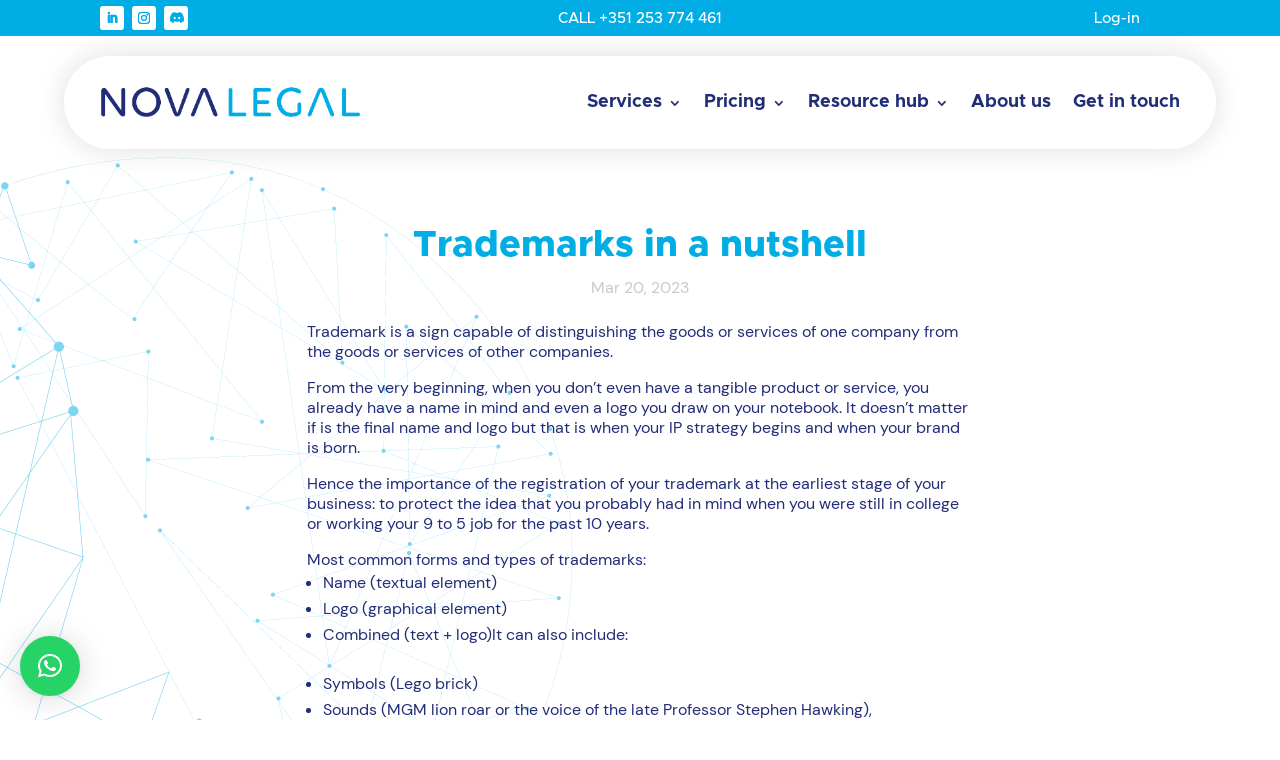

--- FILE ---
content_type: text/css; charset=UTF-8
request_url: https://novalegal.pt/wp-content/themes/NOVA-child-theme/style.css?ver=4.27.4
body_size: -463
content:
/*======================================
Theme Name: NOVA
Theme URI: https://divicake.com/
Description: Nova Legal
Version: 1.0
Author: Nova Legal
Author URI: https://novalegal.pt
Template: Divi
======================================*/


/* You can add your own CSS styles here. Use !important to overwrite styles if needed. */



--- FILE ---
content_type: text/css; charset=UTF-8
request_url: https://novalegal.pt/wp-content/et-cache/5973/et-core-unified-tb-4491-tb-5874-tb-4108-deferred-5973.min.css?ver=1764973837
body_size: -219
content:
@font-face{font-family:"Metropolis Medium";font-display:swap;src:url("https://novalegal.pt/wp-content/uploads/et-fonts/Metropolis-Medium.otf") format("opentype")}@font-face{font-family:"Metropolis Bold";font-display:swap;src:url("https://novalegal.pt/wp-content/uploads/et-fonts/Metropolis-Bold.otf") format("opentype")}@font-face{font-family:"Metropolis Medium";font-display:swap;src:url("https://novalegal.pt/wp-content/uploads/et-fonts/Metropolis-Medium.otf") format("opentype")}@font-face{font-family:"Metropolis Bold";font-display:swap;src:url("https://novalegal.pt/wp-content/uploads/et-fonts/Metropolis-Bold.otf") format("opentype")}@font-face{font-family:"Metropolis Extra Bold";font-display:swap;src:url("https://novalegal.pt/wp-content/uploads/et-fonts/Metropolis-ExtraBold.otf") format("opentype")}@font-face{font-family:"DM Sans Regular";font-display:swap;src:url("https://novalegal.pt/wp-content/uploads/et-fonts/DMSans-Regular.ttf") format("truetype")}@font-face{font-family:"Metropolis Medium";font-display:swap;src:url("https://novalegal.pt/wp-content/uploads/et-fonts/Metropolis-Medium.otf") format("opentype")}@font-face{font-family:"Metropolis Bold";font-display:swap;src:url("https://novalegal.pt/wp-content/uploads/et-fonts/Metropolis-Bold.otf") format("opentype")}@font-face{font-family:"Metropolis Extra Bold";font-display:swap;src:url("https://novalegal.pt/wp-content/uploads/et-fonts/Metropolis-ExtraBold.otf") format("opentype")}@font-face{font-family:"DM Sans Regular";font-display:swap;src:url("https://novalegal.pt/wp-content/uploads/et-fonts/DMSans-Regular.ttf") format("truetype")}.et_pb_section_1_tb_footer.et_pb_section{padding-top:0px;padding-bottom:0px;background-color:#00ADE5!important}.et_pb_text_4_tb_footer.et_pb_text{color:#222D78!important}.et_pb_text_4_tb_footer{line-height:1.5em;font-family:'DM Sans',Helvetica,Arial,Lucida,sans-serif;font-size:11px;line-height:1.5em;margin-bottom:2px!important}@font-face{font-family:"Metropolis Medium";font-display:swap;src:url("https://novalegal.pt/wp-content/uploads/et-fonts/Metropolis-Medium.otf") format("opentype")}@font-face{font-family:"Metropolis Bold";font-display:swap;src:url("https://novalegal.pt/wp-content/uploads/et-fonts/Metropolis-Bold.otf") format("opentype")}@font-face{font-family:"Metropolis Extra Bold";font-display:swap;src:url("https://novalegal.pt/wp-content/uploads/et-fonts/Metropolis-ExtraBold.otf") format("opentype")}@font-face{font-family:"DM Sans Regular";font-display:swap;src:url("https://novalegal.pt/wp-content/uploads/et-fonts/DMSans-Regular.ttf") format("truetype")}.ba_logo_grid_child_0 .dtq-logo-grid__item,.ba_logo_grid_child_1 .dtq-logo-grid__item,.ba_logo_grid_child_2 .dtq-logo-grid__item,.ba_logo_grid_child_3 .dtq-logo-grid__item,.ba_logo_grid_child_4 .dtq-logo-grid__item,.ba_logo_grid_child_5 .dtq-logo-grid__item,.ba_logo_grid_child_6 .dtq-logo-grid__item,.ba_logo_grid_child_7 .dtq-logo-grid__item,.ba_logo_grid_child_8 .dtq-logo-grid__item{background-color:#e2e5ed!important;padding-top:50px!important;padding-right:50px!important;padding-bottom:50px!important;padding-left:50px!important}

--- FILE ---
content_type: application/javascript
request_url: https://prism.app-us1.com/?a=26120690&u=https%3A%2F%2Fnovalegal.pt%2Fresource%2Ftrademarks-in-a-nutshell%2F
body_size: 114
content:
window.visitorGlobalObject=window.visitorGlobalObject||window.prismGlobalObject;window.visitorGlobalObject.setVisitorId('10b8e012-441b-4e9a-949b-d04706904539', '26120690');window.visitorGlobalObject.setWhitelistedServices('', '26120690');

--- FILE ---
content_type: image/svg+xml
request_url: https://novalegal.pt/wp-content/uploads/2023/02/nova-legal-connect-beyond-legal.svg
body_size: 33663
content:
<?xml version="1.0" encoding="UTF-8"?>
<!-- Generator: Adobe Illustrator 26.5.0, SVG Export Plug-In . SVG Version: 6.00 Build 0)  -->
<svg xmlns="http://www.w3.org/2000/svg" xmlns:xlink="http://www.w3.org/1999/xlink" version="1.1" id="Layer_1" x="0px" y="0px" viewBox="0 0 762 746" style="enable-background:new 0 0 762 746;" xml:space="preserve">
<style type="text/css">
	.st0{fill:#7FD5F1;}
</style>
<path class="st0" d="M181.0500183,690.822876c2.2429047-0.7490234,3.5236053-3.0574951,3.0435944-5.3167725l20.1906128-5.6266479  c1.8592529,1.7520752,3.7403412,3.5197754,5.6155853,5.2866211c18.6658783,17.5522461,27.4104156,25.5998535,31.5619354,29.258728  c-0.8176422,1.1561279-1.0969086,2.6699829-0.6140442,4.1160278c0.8051605,2.4111938,3.4125214,3.7131348,5.8237305,2.907959  c2.4111786-0.8051758,3.7131042-3.4125366,2.9079285-5.8236694c-0.1118164-0.3348389-0.2614136-0.6456909-0.4373474-0.9350586  c6.585022-4.0169678,21.4918365-12.4169922,40.5126495-22.9492188c5.1014404,15.1068726,9.2664795,27.5127563,11.3414307,33.850769  c-2.3135986,0.8621216-3.5471191,3.4054565-2.7590332,5.7655029c0.8051758,2.4111938,3.4125366,3.7130737,5.8237,2.907959  c1.5244751-0.5090942,2.6034241-1.7391357,2.9888611-3.18396l26.8741455,6.6409302  c-0.0444336,0.3543701-0.0203857,0.7221069,0.1001892,1.0835571c0.0001221,0.0004272,0.0002441,0.0007935,0.0004272,0.0012207  c0.4318542,1.2911377,1.8286743,1.9876709,3.1198425,1.5557251c1.0725708-0.3587646,1.7238464-1.3844604,1.6696167-2.4613647  l20.7598572-3.5535889c0.0076294,0.0255737,0.0087891,0.0514526,0.0173035,0.0769653  c0.0002747,0.0008545,0.0005493,0.001709,0.000824,0.0025024c0.4319153,1.2911377,1.8287354,1.9876709,3.1198425,1.5557251  c0.9378052-0.3137207,1.5548706-1.1380005,1.6607666-2.0595703l61.5311279-0.3182373  c0.0200195,0.1581421,0.0542908,0.3166504,0.1066589,0.4735718c0.0001526,0.0004272,0.0003052,0.0008545,0.0003967,0.0012817  c0.4319458,1.2910767,1.8287354,1.9876709,3.119873,1.5557251c1.150116-0.3847656,1.8227844-1.5350342,1.651947-2.6942749  l43.9043884-11.899353c0.6383972,1.7504883,2.5524597,2.6884155,4.3302002,2.0936279  c1.8076782-0.6047974,2.7828369-2.5604858,2.1780396-4.3681641c-0.1560364-0.4664307-0.4046631-0.8743896-0.7148438-1.2171631  l21.7432556-23.3324585l7.6022339,14.7733154c-0.7420654,0.4313354-1.1057434,1.3372192-0.8231812,2.1834106  c0.3234558,0.9685669,1.3708801,1.4915771,2.3394775,1.1680908c0.9347229-0.3121338,1.4467468-1.2980957,1.1911926-2.2372437  c0.4052734-0.1334839,0.8117065-0.2644653,1.2163086-0.3995972c43.9700317-14.6829834,83.5481567-37.3967285,117.6873169-67.5419922  c32.4064331-28.6156616,59.06427-63.1157227,79.2631836-102.557373c0.407959,0.182373,0.8804321,0.2236938,1.3376465,0.0710449  c0.9686279-0.3234863,1.4916382-1.3709106,1.1681519-2.3394165c-0.1506958-0.4515381-0.4622192-0.800354-0.8461914-1.0176392  c10.7108154-21.4782104,19.3146362-43.9455566,25.6766968-67.0907288  c6.5031738-23.6400146,10.6723633-47.8606567,12.447937-72.3144226c1.7730103-24.3627319,1.1022339-48.8418274-2.0022583-73.0710144  c-3.0227051-23.5874634-8.4725952-46.7973328-16.2488403-69.2669373c0.8952026-0.3647308,1.3696899-1.3604126,1.0591431-2.2903442  c-0.3175049-0.9508057-1.3322754-1.467392-2.2855835-1.1803284c-10.1455688-28.2973785-24.1706543-55.0520477-41.6942139-79.484726  c-23.8145752-33.1176758-50.402832-61.670311-79.0286865-84.8590393  c-24.8883667-20.2640839-52.414917-37.0441818-81.8150635-49.902401c0.1469727-0.3852959,0.1744385-0.818737,0.0336304-1.2403412  c-0.3234863-0.9686165-1.3709106-1.4916039-2.3394775-1.1681747c-0.4917603,0.1643562-0.8668213,0.5161667-1.076355,0.9485931  C489.9193726,20.567276,452.0792847,11.6093702,412.5798645,8.7812557  c-33.0465393-2.2511082-66.2437744-0.5354385-98.8822327,5.1102285  c-29.4362793,5.0008478-53.9215393,12.2388525-70.7812042,18.0992088c-0.6576233-1.5537033-2.3977509-2.3732262-4.0253754-1.8301201  c-0.0002289,0.0000439-0.000412,0.0001125-0.0006409,0.000246c-1.6716156,0.5577717-2.581604,2.3364544-2.0891266,4.0133343  c-8.65448,3.1732445-14.6013336,5.7192039-17.315979,6.9267006c-0.4111176-0.7953682-1.3458252-1.1988602-2.2215881-0.9064407  c-0.9551544,0.3189583-1.4732208,1.3415108-1.1774902,2.2985916l-27.7288818,16.6370163  c0.0239716-0.4384537-0.0256195-0.8879089-0.1730499-1.3297729c-0.6277618-1.8796883-2.6603394-2.8946495-4.5400391-2.2668762  c-1.7766876,0.5931892-2.7624054,2.4410706-2.3370209,4.2291527l-14.657135,12.392643l-7.4572449,4.473999  c-0.4244995-0.0544815-0.8652802-0.0268555-1.2984619,0.1176453c-0.0002747,0.0001144-0.0004883,0.0001602-0.0006409,0.0002518  c-0.8666687,0.2895813-1.4960175,0.949379-1.799057,1.7408752l-0.6758881,0.4055557l0.5280151,0.1273804  c-0.083313,0.4667206-0.0678406,0.9570999,0.0926819,1.4386292c0.1047363,0.3138733,0.2672729,0.5892029,0.4568634,0.838768  l-14.2055969,15.9293365c-1.0791473-1.8309784-3.3232269-2.7255554-5.4202271-2.0253296  c-2.4111786,0.8051529-3.7131042,3.4125214-2.9079437,5.8237c0.3387909,1.0145798,0.9988098,1.8291702,1.8268433,2.376564  l-36.4626923,33.3323212c-1.1945038-1.1462708-2.9672165-1.6096649-4.6466064-1.0488586  c-2.4111176,0.805191-3.7131042,3.4125214-2.9078827,5.8237457c0.8051987,2.4111176,3.4125214,3.7131042,5.8236847,2.9078369  c0.286705-0.0957031,0.5564728-0.2185974,0.810112-0.3618927l0.8607101,1.3174286L87.332962,158.7254944  c-0.6858215-1.1283417-2.0784378-1.6786194-3.3837662-1.2426605c-1.5155792,0.5060425-2.3339386,2.1450043-1.8278961,3.6605835  c0.5061798,1.515686,2.1450119,2.3339539,3.6607056,1.8278809c0.9882736-0.3300323,1.6711502-1.1439056,1.8926315-2.0889587  l24.5415115,4.3029938l25.1456985,38.4714508c-0.4761658,0.6006012-0.7995911,1.3119812-0.9326019,2.0699921l-63.1518097-30.009491  c0.3899002-0.9756622,0.4517593-2.0882416,0.0930023-3.1629181c-0.8051987-2.4111176-3.4125671-3.7130432-5.8238144-2.9079285  c-2.4111176,0.805191-3.7130356,3.4125671-2.9078369,5.8236847c0.3610077,1.0811615,1.0858459,1.936676,1.9914246,2.4818115  l-25.893219,49.9880829c-0.8497581-0.2336884-1.7755203-0.227066-2.6742744,0.0730286  c-2.4111137,0.805191-3.7130356,3.4125671-2.9078789,5.8237457c0.8051529,2.4111786,3.4125214,3.7131042,5.8237,2.9079437  c0.7459297-0.2491302,1.3850174-0.6713562,1.8890877-1.2062683l5.6444206,29.9320221l-18.141264,3.5432434  c-0.0252151-0.0953674-0.0479813-0.190918-0.07967-0.2857666c-0.8051548-2.4111938-3.4125233-3.7131042-5.8237038-2.907959  c-2.4111366,0.8052368-3.7131004,3.4125366-2.9078808,5.823761c0.8051529,2.4111633,3.4125233,3.7131042,5.823637,2.9078979  c1.3142872-0.4388733,2.2951508-1.4148865,2.7886562-2.6010437l20.9199448,7.2052917l17.298584,91.7445068l-50.9239388-28.2625732  c0.4917068-1.0362244,0.6023293-2.255127,0.2103081-3.4289856c-0.8051548-2.4111633-3.4125233-3.7130737-5.823637-2.9078979  c-2.4112701,0.8051453-3.7131681,3.4124756-2.9080143,5.8236694c0.6361494,1.9049683,2.3977365,3.1123657,4.29813,3.1405945  l5.9014015,121.0488281c-0.3142147,0.0357971-0.629427,0.1031799-0.9413891,0.2073669  c-2.4111805,0.8051758-3.7131004,3.4125366-2.9079466,5.8237c0.8051538,2.4111938,3.4125223,3.7131042,5.8237047,2.907959  c0.7281513-0.2431335,1.3527985-0.6526489,1.8511562-1.1694946l91.1359253,77.9864197l5.0279999,44.6292114l-10.0391769-1.4003906  l-55.045723-46.8215332c0.8696632-1.1669922,1.1752777-2.7250977,0.6793633-4.2102051  c-0.8051529-2.4111938-3.4125214-3.7131348-5.8237038-2.907959s-3.7131004,3.4125366-2.9079475,5.8237305  c0.8051529,2.4111328,3.4125214,3.7130737,5.8237038,2.9078979c0.2657356-0.0887451,0.5154457-0.2027588,0.7528915-0.3325806  l24.0570374,37.9616089c-1.5824585,1.1484985-2.3133545,3.2296143-1.6611481,5.1826782  c0.8051605,2.4111938,3.412529,3.7131348,5.8237076,2.907959c1.6153793-0.5394287,2.7286682-1.888916,3.048233-3.4451904  l25.0066528,3.4916382l11.2720337,9.5889893l3.4868088,30.9509277c-0.2183304,0.0390625-0.4365387,0.088501-0.6531448,0.1608887  c-2.4111786,0.8051147-3.7130966,3.4124756-2.9079437,5.8236694s3.4125214,3.7131348,5.8237,2.907959  c0.8538513-0.2851562,1.5647736-0.7991333,2.0961151-1.4474487l47.912056,39.9033203  c-0.8471375,1.1625366-1.1416168,2.701416-0.6512756,4.1697388  C176.0314636,690.3261108,178.6388245,691.6279907,181.0500183,690.822876z M248.8309784,714.2436523  c-1.1671143-1.4865112-3.1799011-2.1594238-5.0753326-1.5264893c-0.772583,0.2579956-1.4294281,0.7024536-1.941391,1.2647095  c-6.6047974-5.8700562-21.6225433-19.9068604-36.8819885-34.2834473l73.6928864-20.5363159  c3.7897644,11.1724854,7.5114746,22.15979,10.8403931,32.0165405l-0.0022583,0.00354  C264.8029175,704.8349609,253.7561646,711.2051392,248.8309784,714.2436523z M128.7773438,639.4655762  c-0.0437469-0.1309204-0.0950928-0.2571411-0.1491394-0.3814087l19.3628845-9.9320068l6.0396881,5.1345825l-25.110672,5.7271118  C128.8829041,639.8305664,128.8380737,639.6474609,128.7773438,639.4655762z M87.8714523,471.0753784l-3.7465744-19.8755188  l8.837204-2.6972656l-4.4506683,22.5757751C88.3005753,471.0562439,88.0870056,471.0545959,87.8714523,471.0753784z   M23.5861931,468.4891357l55.8280602-39.1060181l4.0369186,21.4122925l-59.5981903,18.1905823  C23.7745476,468.8125,23.6833458,468.6484375,23.5861931,468.4891357z M84.0168762,450.6231079l-4.0782089-21.6064453  l15.0745392-10.559021c0.6792831,1.339325,1.9544449,2.2345581,3.3833771,2.4606323l-5.3044891,26.9356995L84.0168762,450.6231079z   M144.0041504,209.9754944l47.2809601,22.4675446c-1.2897491,0.752655-1.9215698,2.3287048-1.4298401,3.8012238  c0.147171,0.4409332,0.383728,0.8249664,0.6781464,1.1474152l-0.8432159,0.5132294l-25.9380798,5.0657654l-21.0449066-32.1981812  C143.1917419,210.5743866,143.6290588,210.3056641,144.0041504,209.9754944z M121.9960556,133.473877  c-0.072113-0.2159271-0.1633072-0.4194641-0.2628784-0.6169128l24.0942307-14.1452942l10.1763306,24.7133026l-33.8322067-7.7530212  C122.2885132,134.9584961,122.2410431,134.2073364,121.9960556,133.473877z M146.3346558,118.4140778l21.5842133-12.6710815  l-9.2422333,38.2936249l-1.9779205-0.4528046L146.3346558,118.4140778z M158.5394897,144.6038055l-0.5219269,2.1735382  l-1.043808-2.5339203L158.5394897,144.6038055z M159.1070251,144.7338715l30.0456238,6.885376  c-0.1174469,0.7142181-0.0700378,1.4662933,0.1752014,2.200592c0.8050995,2.4112396,3.4124756,3.7131653,5.8236542,2.90802  c2.4111938-0.8052521,3.71315-3.4125977,2.907959-5.8238068c-0.4212799-1.2614288-1.3377686-2.214798-2.4594116-2.7261353  l15.3279877-40.1191101l8.5156708,20.3411865l2.3953552,89.9389801l-25.9135742,15.7711029  c-0.4532776-1.2263184-1.575531-2.0205688-2.8135986-2.0983582l-34.7187195-84.3150482L159.1070251,144.7338715z   M193.7224121,66.119873l3.3962097,5.2155609l-1.2562256,0.2551575l-2.2670135-5.4136505  C193.637146,66.1570511,193.682724,66.1425858,193.7224121,66.119873z M218.4349518,43.7020607  c0.3040466-0.1015358,0.5574036-0.2798653,0.7613068-0.4992218c2.0639954,1.7261276,6.2996216,5.2652702,12.0441284,10.0519714  l-4.6144409,12.0797234l-8.233963,1.6744766l-0.6179504-23.218277  C217.9923096,43.7997856,218.2153931,43.7754364,218.4349518,43.7020607z M238.4024048,36.1385117  c0.7391205,0.3904114,1.6226501,0.4964485,2.4801025,0.2327118l8.1497955,24.4056053l-6.7933807,1.3816338  c-3.8405609-3.1921921-7.357666-6.1195984-10.453598-8.6988449L238.4024048,36.1385117z M297.1203308,31.6308746  c0.1832886-0.0612011,0.3445129-0.1550312,0.4931641-0.2626476l13.5906067,16.7625065l-21.1871643,4.3083344l6.0892944-20.7684536  C296.4312439,31.7485218,296.7799988,31.7445621,297.1203308,31.6308746z M342.2230225,16.5696526  c0.2873535-0.0959225,0.5292664-0.2608643,0.7277222-0.463335l23.6322632,20.763361l-43.0830994,8.7612381l17.2788391-29.1812038  C341.2090149,16.6757851,341.7255859,16.7358036,342.2230225,16.5696526z M442.8043213,21.6941452  c0.120636,0.3611679,0.3423157,0.6599808,0.6226501,0.8764648c-2.8650208,4.1179523-10.7023315,15.4004211-20.5643005,29.7213516  l-0.0007935-0.0003319l-22.0987854,14.337513l-33.7488403-29.6512489l75.762207-15.4073296  C442.7871094,21.6117096,442.7906799,21.6531429,442.8043213,21.6941452z M461.7350159,28.7512188l-5.8120117,38.3670197  l-45.9351196,7.6173172l-1.4176941-1.2458725c5.0510559-7.3940735,9.9648743-14.5517578,14.4508057-21.0701256  l37.5940247-24.3901405C460.8883362,28.4050884,461.2878723,28.6593208,461.7350159,28.7512188z M471.9902039,38.938755  c0.0762024-0.0151634,0.1525574-0.026207,0.2281189-0.0514297c0.1055603-0.0352821,0.2033081-0.0825844,0.29776-0.1339912  l14.2602844,23.2481461l-11.2501221,1.8656158L471.9902039,38.938755z M535.0466309,54.3912735  c0.258667,0.7747726,0.9814453,1.2557297,1.7556763,1.2552147l5.1236572,95.8937225l-54.835907-89.3925629l47.9137878-7.9457169  C535.0178223,54.2651596,535.0256348,54.3285065,535.0466309,54.3912735z M486.8831177,62.1821136l55.0632935,89.7658844  l2.0843506,39.0224304c-0.130249,0.0140381-0.2608032,0.0397339-0.3900757,0.082962  c-0.2895508,0.0966187-0.532959,0.2634277-0.7321777,0.4680176l-56.2931824-49.458374l-11.0654602-78.0027924  L486.8831177,62.1821136z M582.2492676,218.2658844c0.968689-0.3235016,1.4916382-1.3709106,1.1681519-2.3394623  c-0.2009888-0.6018829-0.6818848-1.0309296-1.2493286-1.1925201l1.6687012-135.2229004  c0.1697998-0.0069809,0.3406982-0.0289307,0.5100098-0.0854568c0.1734009-0.0578995,0.3265991-0.1456985,0.4691772-0.2454147  l65.7192993,84.2323761l-23.0336304,19.2520752l-24.2020874-21.3232117  c0.3722534-0.4727478,0.5085449-1.1163635,0.3036499-1.7296753c-0.3234253-0.968689-1.3707886-1.4916687-2.3394775-1.1681824  c-0.9685059,0.3233643-1.4915771,1.3708496-1.1681519,2.3394318c0.2511597,0.7519836,0.9393311,1.2293549,1.687439,1.2566681  l0.6586914,41.5714417l-20.3462524,17.0070038l0.0286865-2.3239899  C582.1658325,218.2833557,582.2077637,218.2797852,582.2492676,218.2658844z M664.3597412,152.9697876l-7.6157837,18.0845184  l-5.9403687-7.6169586l13.0093384-10.8742371C663.9700317,152.7320709,664.1547852,152.8704224,664.3597412,152.9697876z   M693.0216064,220.5452271c0.1255493,0.3760986,0.3619995,0.6822052,0.6588135,0.9005585l-8.1346436,12.3528137  l-40.1275635-35.3485413l11.376709-27.0127716l36.7689209,47.1265259  C693.0162964,219.0395203,692.7775269,219.8143311,693.0216064,220.5452271z M730.229187,275.1394348l-48.9213257,8.7582397  l3.1508789-13.6685181c0.293396,0.0519104,0.6016235,0.0418701,0.9041138-0.0591736  c0.9685669-0.3234253,1.4916382-1.3708801,1.1681519-2.3394165c-0.3233643-0.9686584-1.3708496-1.4916687-2.3394775-1.1681824  c-0.7648315,0.2553711-1.2440796,0.9631042-1.2558594,1.7261353l-20.4415283,0.7678528l23.0915527-35.0619202l45.0268555,39.6681213  C730.3112183,274.1451721,730.1651611,274.6392517,730.229187,275.1394348z M728.9790649,313.1973267l-26.1513062,9.3753052  l-27.7808838-11.5202332l1.7180786-7.454071l52.1486206,8.8556519  C728.8850708,312.6974792,728.9044189,312.948822,728.9790649,313.1973267z M737.3586426,338.3087158  c0.0366821,0.1098328,0.0852661,0.2119141,0.1393433,0.3097534L669.18396,381.3197021l-9.5900269-3.2315063l10.0038452-43.3972168  l33.2236938-11.9110718l34.555603,14.3279419C737.2435913,337.4833069,737.2227173,337.9014893,737.3586426,338.3087158z   M737.4771729,405.0956726l-85.600708,6.4685669l5.1706543-22.4294128l12.1644287-7.6018372l68.3248291,23.0235596  C737.487854,404.7298279,737.4729614,404.9119263,737.4771729,405.0956726z M708.9935913,505.1622925l-42.0794678,10.4854736  l-15.4188232-37.3175049l57.588562,25.8184204C708.9614258,504.4649353,708.9257812,504.8128052,708.9935913,505.1622925z   M684.0919189,560.0742188l-55.6803589-34.6305542l38.3900146-9.5662842l18.0117798,43.5905762  C684.5163574,559.6087646,684.2709961,559.817627,684.0919189,560.0742188z M628.1794434,525.3007202l-2.2075806-1.3730469  l11.918396-51.6975098l13.3467407,5.9846191l15.4866333,37.4813232L628.1794434,525.3007202z M645.2485352,603.6026611  l-35.8612061-7.7261963l5.3242188-23.0928955l30.9362793,30.0900269  C645.4624634,603.0852051,645.3225098,603.3320312,645.2485352,603.6026611z M609.1968994,595.833313l-58.8782959-12.6850586  l10.0740356-40.7537842l18.3674927-4.5771484l35.7889404,34.8077393L609.1968994,595.833313z M595.0146484,653.4874878  c-0.1384277,0.0462036-0.2647705,0.1105347-0.3837891,0.18396l-45.5241089-65.618042l1.1651611-4.7127686l58.8815918,12.6846313  l-13.2339478,57.4031982C595.6258545,653.3764648,595.3174438,653.3863525,595.0146484,653.4874878z M521.3931885,697.0512695  l-3.4031372-19.7525024l10.5248413-11.2940674c0.3009033,0.2194214,0.649292,0.3621826,1.0176392,0.428833l-7.574707,30.6463013  C521.7738647,697.0441895,521.5849609,697.0283813,521.3931885,697.0512695z M476.6346741,716.6760864  c-1.5245361,0.6159668-2.3851929,2.2085571-2.0941162,3.802124l-43.9155884,11.9015503  c-0.4614868-1.1444702-1.6940613-1.7650146-2.8868713-1.4586792l-17.9972229-46.2440186l43.2483826-44.6747437  L476.6346741,716.6760864z M426.2604675,732.0090332l-43.0155945-19.963562l26.0510559-26.9050903l17.8953247,45.9885254  C426.7980347,731.3383789,426.4845581,731.6455078,426.2604675,732.0090332z M425.9057617,733.0193481l-61.5301208,0.3223267  c-0.019989-0.1598511-0.0551758-0.3200684-0.1082458-0.4786987c-0.0968933-0.2896729-0.2480774-0.5441284-0.4300537-0.7679443  l18.980072-19.6066284l43.1956787,20.0460205C425.9615173,732.6917114,425.9248657,732.8532104,425.9057617,733.0193481z   M327.50177,684.5180054c-1.2915649,0.430542-1.989624,1.8265991-1.5590515,3.1181641  c0.0002441,0.0008545,0.0005493,0.001709,0.000824,0.0025635c0.1598511,0.4777832,0.4529419,0.8728027,0.8228455,1.1607056  l-22.3444214,36.8771973c-0.3103027-0.1338501-0.6340942-0.2363281-0.9685364-0.2995605  c1.8191833-7.9979858,7.3585815-26.0020752,14.9971313-49.4981689  c21.3270264-11.6942139,44.6714783-24.4053955,66.1434937-36.053894l-16.0113525,65.4147949l-37.9656982-17.6201172  c0.1593018-0.486084,0.1768494-1.0227661,0.0021057-1.545105  C330.1875305,684.7844238,328.7923889,684.0877686,327.50177,684.5180054z M178.6901398,651.3518677  c-0.4168396-1.2481689-1.5245361-2.0671387-2.7554016-2.1835327l-0.4963837-19.1651611l23.4826202-5.354248l24.933136,21.3353271  c-0.7204285,0.9613647-1.0529327,2.1899414-0.8717346,3.4254761l-44.1685486,2.4905396  C178.7864838,651.717041,178.750824,651.5336304,178.6901398,651.3518677z M240.3714447,614.5958252l-27.8698578,6.3562012  l-6.3679047-11.5254517l34.2292938,4.7731934C240.3548737,614.3306274,240.3632355,614.4632568,240.3714447,614.5958252z   M191.5392761,606.7972412l9.7204742-4.9887695l3.7985077,6.8743286L191.5392761,606.7972412z M205.4129486,609.3255005  l6.5000916,11.7634888l-12.8350067,2.9279785l-15.4002075-13.1782227l6.9615479-3.5725708L205.4129486,609.3255005z   M212.2058716,621.6192627l12.8505402,23.253479c-0.302887,0.1934204-0.5792999,0.4174805-0.8238678,0.6698608  l-24.6017609-21.0579224L212.2058716,621.6192627z M226.0756683,644.3809204  c-0.17659,0.05896-0.3452454,0.1303101-0.509552,0.2078857l-12.7689362-23.1046143l27.6657715-6.3144531  c0.0205383,0.0828247,0.0285187,0.1660156,0.0559998,0.248291c0.5636139,1.6877441,2.3887787,2.5991211,4.0765991,2.0355225  c1.6878052-0.5635986,2.5991669-2.3887939,2.0355682-4.0765991c-0.5636292-1.6878662-2.3887787-2.5991821-4.0766144-2.0355835  c-1.0842285,0.3620605-1.8410339,1.246582-2.0992889,2.2789917l-34.6753845-4.8361206l-4.0020294-7.2409668l45.9992065-23.600769  c1.0010681,0.5310669,2.1930695,0.6912842,3.3582001,0.3746948c3.5969849,10.5575562,13.2339325,38.8491821,23.1988678,68.1981812  l-42.204361,2.3804932c0.0173492-0.5310669-0.0521698-1.0734863-0.2303314-1.6069946  C231.094223,644.8776855,228.4868622,643.5758057,226.0756683,644.3809204z M212.295166,542.3369751  c0.5352631-0.7696533,0.7272186-1.7564087,0.4528046-2.7176514l52.9983063-20.3969116l-14.7987671,50.1730957  c-0.7938385-0.180481-1.6441498-0.1577759-2.4727631,0.1188965c-0.8748627,0.2921753-1.6010437,0.8235474-2.1361694,1.494812  L212.295166,542.3369751z M214.2385712,507.2641602c-0.3301392-0.1979065-0.6838379-0.3540039-1.0534973-0.464447  l11.2158203-48.652832l17.1700439,9.528656L214.2385712,507.2641602z M103.4772873,414.915863  c-0.2164917-0.6483765-0.5664062-1.2131042-1.0046921-1.6816711l18.1227798-12.694519l45.2474136,25.1106873l-52.4293365,16.0021057  l-11.8289261-21.4020996C103.3238754,419.1422119,104.1601028,416.9606628,103.4772873,414.915863z M121.1270828,400.1659241  l52.2967606-36.6362c1.0929108,1.3693542,2.907486,2.0328674,4.6769562,1.6026611l-8.0856781,59.2424927l-3.3972778,1.0367126  L121.1270828,400.1659241z M181.3843842,359.2039795c-0.3053436-0.9143677-0.870575-1.6680908-1.5852814-2.2089844  l4.3672943-31.9988403l36.5466766,12.5862732c-0.0112762,0.5153809,0.0590363,1.0407104,0.23172,1.5577393  c0.8051453,2.4111938,3.4125214,3.7131042,5.8237,2.907959c0.2892761-0.0966187,0.5615692-0.2205505,0.8171844-0.3656006  l-56.8303375,81.5751343l7.9601898-58.3234558C180.9705505,364.0401306,182.1621246,361.5331116,181.3843842,359.2039795z   M142.1370087,210.963501l20.9986877,32.1270447l-30.2509308,5.9076843l7.4758148-37.9213104  C140.9405212,211.1541748,141.5416718,211.1210175,142.1370087,210.963501z M190.9812622,237.7995911  c0.817337,0.6112366,1.9091644,0.8280029,2.950592,0.4802399c1.5240326-0.5089264,2.4034119-2.0462494,2.1470032-3.5824585  l25.77771-15.6876221l1.1180115,41.9716339l-27.5041199,8.7597351c-0.8846588-2.2724915-3.4024353-3.4768372-5.7408905-2.6958923  c-2.4111481,0.8051758-3.713089,3.4125061-2.9078674,5.8236389c0.5404968,1.6187744,1.8944244,2.73349,3.4548035,3.0504761  l-0.8624725,6.3111877l-25.3174133-38.7350159l25.8072052-5.0400085l0.0449371-0.0275116L190.9812622,237.7995911z   M210.0819092,105.5468597l-6.2569885-14.9454727l6.941925,1.6786957l3.5097961,5.3884888l-3.2044525,8.3876877  L210.0819092,105.5468597z M278.1811523,92.1425247l-12.3378601,42.082695l-27.8251038-14.3128586l-18.7841644-21.382103  l-0.1151581-4.2270813l41.7744751,10.1033173c-0.0724182,0.4857025-0.0480347,0.9921875,0.1181335,1.4899673  c0.5635986,1.6878052,2.3887939,2.5991745,4.0765686,2.0355682c1.6878967-0.563652,2.5992126-2.3888168,2.0355835-4.0766144  c-0.532074-1.5933838-2.1878967-2.4781494-3.7916565-2.099823L253.24086,71.5365067  C261.0049438,77.9730377,269.5062256,85.0023117,278.1811523,92.1425247z M359.7163696,83.2676315l20.6854858-3.4295044  l-13.6003418,8.8237l-7.2857056-4.3317032C359.6836243,84.0090866,359.7587891,83.6409225,359.7163696,83.2676315z   M408.3025818,73.5124512l-1.1577454,1.6940918l-25.8554382,4.2873001l19.4544983-12.6211929L408.3025818,73.5124512z   M400.9141235,66.7616959l21.6589355-14.05196c-4.4111938,6.4061661-9.2177429,13.4073524-14.1598206,20.6402855  L400.9141235,66.7616959z M542.3959961,193.0537567l-53.0186157-31.5193939l-2.7207336-19.1773224l56.1198425,49.3057861  C542.47229,192.0490265,542.3274536,192.5488281,542.3959961,193.0537567z M579.9096069,217.0970764  c0.0001221,0.0001526,0.0001831,0.0003967,0.0002441,0.0006256c0.2880249,0.8625488,1.1500854,1.36763,2.0194702,1.240387  l-0.0299072,2.4424744l-64.3917236,53.8225861l-8.4897766,0.318573l-3.6459961-0.6133728l-15.9592896-112.5271454  l53.0422668,31.5335236c0.0074463,0.0259247,0.0089722,0.0521698,0.0176392,0.0780945  c0.000061,0.0002441,0.0001221,0.000473,0.0001831,0.0006256c0.3027954,0.9056396,1.2381592,1.4117889,2.1502075,1.2102051  l35.4070435,21.0493011C579.803772,216.0831909,579.7437134,216.5996552,579.9096069,217.0970764z M602.4350586,161.9511261  c0.2886353-0.0964355,0.5313721-0.2623596,0.7302246-0.4660187l24.1862793,21.3052826l-24.7159424,20.6623383l-0.6591797-41.4172821  C602.1293335,162.0248871,602.282959,162.0018616,602.4350586,161.9511261z M627.4976196,182.9204407l17.6896362,15.5832062  l-30.5105591,72.4500885l-10.9645996,0.4122314l-1.0748901-67.6655884L627.4976196,182.9204407z M616.5267944,414.2359619  l-24.9220581,1.8820496l12.3460083-49.9498901c0.302124,0.0585327,0.6210938,0.0505066,0.9337769-0.0538635  c0.0100098-0.0033875,0.0182495-0.0091858,0.0281982-0.0127258l18.1914062,44.0233154L616.5267944,414.2359619z   M623.1790771,410.3078003l1.3722534,3.3226013l-7.6071777,0.5743408L623.1790771,410.3078003z M560.2338867,542.2367554  l-36.5876465,9.1176147l-36.3908691-52.4541016l-0.2636108-1.5296326c0.0586548-0.0134277,0.1174622-0.0201721,0.1756897-0.0396118  c0.9685974-0.3234558,1.4916077-1.3708801,1.1681213-2.3395081c-0.0362854-0.1087341-0.0845947-0.2098083-0.1380005-0.3067322  l28.1349487-17.5906067l48.37323,47.0517578L560.2338867,542.2367554z M564.8662109,524.300354l13.7322388,13.3567505  l-18.1511841,4.5229492L564.8662109,524.300354z M385.4714966,638.6960449l2.2201843-9.0702515l2.5274963,6.4952393  C388.672821,636.9595337,387.0896912,637.8181152,385.4714966,638.6960449z M390.4291382,636.6605835l18.6319275,47.880249  l-26.3742065,27.2472534l-13.5644226-6.3001099l16.1647339-66.0389404  C387.0133667,638.5126343,388.7298584,637.5817261,390.4291382,636.6605835z M251.6869354,578.130127  c0.4747925-0.1954956,0.9034576-0.4594727,1.2728271-0.7822266l75.3592987,63.4707642  c-0.5715942,0.7751465-0.8929138,1.7197876-0.8998108,2.7011719l-52.4819946,2.9605103  C265.0055847,617.2255249,255.3016968,588.7385254,251.6869354,578.130127z M254.4898834,574.4949341l89.3673553-45.8617554  c1.1234436,1.6517944,3.2366943,2.4346924,5.2263184,1.7869263l9.5402527,24.5152588  c-9.3000183,26.9985962-19.5679321,57.0587769-28.7658691,84.5578003c-0.4406738,0.2339478-0.8330994,0.5307617-1.1657715,0.8794556  l-75.3204041-63.4384155C253.9764557,576.2518921,254.3667908,575.4019775,254.4898834,574.4949341z M192.645401,275.776825  c2.2974396-0.7672119,3.583313-3.1703491,3.0033875-5.4811707l27.3399811-8.7048035l1.9053345,71.5111694  c-0.3473511,0.0318604-0.6962738,0.0991821-1.0414276,0.214447c-0.2878571,0.0961304-0.5587463,0.2194824-0.8133087,0.3635864  l-33.1379395-50.7041321l0.9528198-6.9740601C191.4432373,276.0448914,192.0502472,275.9755554,192.645401,275.776825z   M222.5540619,333.9988708c-0.9698944,0.7256775-1.6078796,1.8044434-1.7901764,2.9858704l-36.5161133-12.577301  l5.5328979-40.5495911L222.5540619,333.9988708z M229.6764069,336.2243958  c-0.6248932-1.8713379-2.3360596-3.0691223-4.1978455-3.1376648l-1.9091034-71.681488l48.0566711-15.3027802l0.7307434,1.4201202  l-10.301239,44.6833496l-32.2050323,46.2266541C229.9696655,337.716095,229.9224701,336.9613037,229.6764069,336.2243958z   M253.1779022,206.22995l28.1182098-5.671463l1.3927917,2.1382599l-9.7700195,42.3809967l-1.3787537,0.4391174  l-19.2569733-37.4211426C252.9328918,207.7180939,253.2882996,206.9766693,253.1779022,206.22995z M255.0882416,161.8040466  c-0.0398865-0.1194916-0.091217-0.231842-0.1516418-0.3370361l0.6309662-0.4096069l1.6604004,2.5478668l-0.0444031,0.1534882  l-2.0953064-0.8016357C255.2060547,162.5941925,255.2184143,162.1937714,255.0882416,161.8040466z M215.7463531,95.4474487  l2.9078522,3.3103943l0.146286,5.4901962l-4.044342-6.2088165L215.7463531,95.4474487z M214.3646851,97.4382095  l-3.3154602-5.0897751l2.5104065,0.6070175l1.7550201,1.9962158L214.3646851,97.4382095z M219.2554932,99.441597  l17.341095,19.7395859l-12.1350403-6.2420731l-5.0531921-7.7576904L219.2554932,99.441597z M236.9501343,119.5836105  l24.8804932,28.3218002l-3.2062683,10.936142l-2.9998322,1.9466095l-30.9526215-47.5200882L236.9501343,119.5836105z   M270.2789307,138.0708771c0.9686584-0.3235016,1.4916382-1.3709106,1.1682129-2.3394928  c-0.1357117-0.4063721-0.4028931-0.7276459-0.7341614-0.9475403l19.4293518-32.8121338  c9.208313,7.542305,17.5083923,14.2982559,24.9003601,20.2678909l-47.7597046,30.9851608l-5.105896-5.8119965l3.7841187-12.9052887  l2.0498962,1.0555115c-0.1829529,0.4079437-0.2246704,0.8808441-0.072052,1.3384705  c0.0001526,0.0003967,0.0003357,0.0007935,0.0004272,0.0012512  C268.26297,137.8712463,269.3103943,138.3942413,270.2789307,138.0708771z M469.5054016,425.5439758l54.97995-4.1557312  l1.6636353,0.7449951l6.0111084,42.3748779c-0.078186,0.0152283-0.1564941,0.0268555-0.2341309,0.0527649  c-0.2751465,0.09198-0.5090942,0.2469482-0.703186,0.4374084l-61.9434204-38.5247192  C469.4345398,426.1921997,469.5123596,425.8731689,469.5054016,425.5439758z M483.2858582,401.487854l37.9998474-13.6236572  l4.7128296,33.2121887l-1.4788208,0.1118774l-41.2826538-18.5082397  C483.3800354,402.3096924,483.4080505,401.8948975,483.2858582,401.487854z M532.3509521,464.4772339l-5.9927368-42.250946  l20.7073364,9.2826233l-13.9276733,33.074585C532.8892822,464.4933472,532.6228638,464.4533081,532.3509521,464.4772339z   M524.8916016,421.3552551l1.1328125-0.085022l0.0905762,0.634491L524.8916016,421.3552551z M533.319519,464.6534729  l13.9232178-33.0644226l24.1808472,10.8410034l-37.1831665,23.2432556  C534.0689087,465.2110291,533.7336426,464.8547974,533.319519,464.6534729z M526.3252563,421.9988098l-0.1091309-0.7420349  l25.9929199-1.9658508l-5.0691528,12.039978L526.3252563,421.9988098z M526.1932983,421.0619812l-4.7180176-33.2651672  l51.8209839-18.5795898l-21.0026855,49.8721313L526.1932983,421.0619812z M521.4452515,387.6008911l-8.3206787-58.6602478  l67.5479126,22.7598267l-7.2748413,17.274231L521.4452515,387.6008911z M460.5092773,323.2545776  c-0.0644226-0.1932373-0.1642151-0.3627014-0.2799072-0.5173035l9.903595-8.280365l14.0455017,4.7329407l-23.631134,4.2333374  C460.5342407,323.3669739,460.5279541,323.3104553,460.5092773,323.2545776z M367.2587585,280.8677979  c0.0291748,0.0872803,0.0704651,0.1665955,0.1108093,0.2463684l-0.8974304,48.2867432  c-0.1743164,0.0058594-0.3499146,0.027771-0.5237427,0.0858154c-0.120636,0.0403137-0.2341919,0.0918579-0.34021,0.1530151  l-59.7012329-91.6561584c0.4051819-0.985672,0.4753418-2.1144104,0.1113281-3.2046051  c-0.6299744-1.8865356-2.3638916-3.0885162-4.2432556-3.1389465l-1.3175354-2.0227509l-7.0971069-31.4923248l34.7593384-7.0109711  l40.633667,15.5497589l-1.3516846,72.7230072C367.1585999,279.8243408,367.087677,280.3555908,367.2587585,280.8677979z   M298.6327209,239.7050323l-17.3025208,24.8364105l-8.4940796-16.5061188l0.5766296-2.5020447l23.9560242-7.6284027  C297.6470947,238.6209717,298.0861206,239.230072,298.6327209,239.7050323z M299.0328979,240.1487427l6.0402832,70.53125  l-23.4417114-45.5531921L299.0328979,240.1487427z M281.2062683,264.7193604l-18.2545166,26.2029419l9.8177795-42.5979462  L281.2062683,264.7193604z M266.9159546,153.6939545l18.2520447,20.7765961l-27.4835815-10.5178986l-0.2442932-0.3766632  l1.349884-4.6101837L266.9159546,153.6939545z M258.8730469,158.6809235l3.1091003-10.6031647l4.8045044,5.4690399  L258.8730469,158.6809235z M357.333374,155.2325592c0.9685974-0.3234406,1.4916077-1.3708191,1.1681824-2.3395081  c-0.1815796-0.543808-0.5946045-0.9392242-1.0905151-1.1311951c1.8416138-3.9529877,8.0336609-13.8315277,16.3363037-26.4997253  l61.8154602,76.2411346l-4.3697815,28.8489685L368.9489441,206.53125l0.4093628-21.9817505  c0.1736145-0.0059967,0.3485718-0.0279541,0.521759-0.0857391c0.9685974-0.3234406,1.4916077-1.3709106,1.1681213-2.3394623  c-0.3233948-0.9686584-1.3708496-1.4916687-2.339447-1.1681519c-0.8643799,0.2889862-1.3691711,1.1542816-1.2388306,2.0257111  l-39.3328247,7.9328156l-35.0122681-13.3991089c-0.0387268-0.2092133-0.0868835-0.4183197-0.1562195-0.625946  c-0.8051758-2.4112091-3.4125366-3.7131195-5.8237-2.9079437c-0.4121399,0.1376495-0.789032,0.3312836-1.1313782,0.5642548  l-18.6012268-21.1739197l47.790802-31.0049973c6.9656372,5.6230469,13.0775452,10.5084305,18.335968,14.656105  c13.2957153,10.4839935,18.9742432,14.5481873,21.4202881,15.9981537c-0.0855103,0.3330078-0.0823975,0.6927643,0.0345764,1.0431366  C355.3173523,155.0330048,356.3647766,155.5559845,357.333374,155.2325592z M470.0617676,245.2259674l-38.6853027-14.8018951  l4.354248-28.7169037l34.7792969,42.8950806C470.3160095,244.7768707,470.1666565,244.9909668,470.0617676,245.2259674z   M367.5405884,183.295578c0.243927,0.730545,0.8998413,1.2064819,1.6230774,1.2580414l-0.4068909,21.9044495l-40.2809143-15.4152679  l39.0362244-7.8737183C367.5228882,183.2112732,367.5266113,183.2536926,367.5405884,183.295578z M289.897522,182.7587891  c0.0543213-0.0159912,0.1089478-0.027359,0.163147-0.0454712c2.1317444-0.711853,3.3935242-2.8324585,3.1015625-4.9806519  l34.6175842,13.2480011l-34.4630432,6.9508209L289.897522,182.7587891z M289.3267517,182.8881226l3.4168701,15.1589661  l-8.7931519,1.7735596l3.9033203-16.9329681C288.3332825,182.9672394,288.8296814,182.9678955,289.3267517,182.8881226z   M292.7872314,198.2404938l6.7559204,29.9729919l-16.3510132-25.1029663l0.7094421-3.077774L292.7872314,198.2404938z   M299.666687,228.7614899l0.6906433,3.0641937c-0.0542297,0.015976-0.1087341,0.0273285-0.1628113,0.0454102  c-2.2967529,0.7669678-3.5826416,3.1689606-3.0039062,5.4791718l-23.6253357,7.522644l9.5657349-41.497345L299.666687,228.7614899z   M300.5809631,230.1651306l0.95755,1.4701233c-0.2033081,0.0051117-0.4078064,0.0284882-0.6124268,0.0614166  L300.5809631,230.1651306z M368.9459534,206.7381439l62.2178345,23.8110352l-4.3386536,28.6564484  c-0.2902832-0.0291748-0.590332,0.0016479-0.8793335,0.1193237c-0.9457092,0.3852539-1.4001465,1.4642334-1.0148926,2.4099426  c0.3852234,0.9456787,1.4641418,1.4001465,2.4099121,1.0148926c0.5828247-0.2374268,0.9769592-0.7388916,1.1051025-1.3097534  l76.7549133,13.0328979l0.0842896,0.5909119l-134.4351807,5.0513306c-0.0127563-0.13974-0.0372009-0.2798157-0.0835876-0.4186401  c-0.3234253-0.968689-1.3708191-1.4916687-2.339447-1.1681824c-0.335968,0.1121521-0.6136475,0.3153076-0.8256836,0.5681763  L368.9459534,206.7381439z M370.8540649,280.3094482l134.4567566-5.0524292l1.2116699,8.5298157l-36.4304199,30.4479675  l-99.298584-33.4556885C370.8359375,280.627594,370.8516235,280.4694519,370.8540649,280.3094482z M604.1105347,296.5408936  l2.0750122-4.9195862l16.4202271,2.7843323l-18.4754639,3.3071289L604.1105347,296.5408936z M603.9351196,297.7488403  l-0.3588867,0.065094l0.3474121-0.8237915L603.9351196,297.7488403z M604.0239868,291.056488l-0.1480103-9.2974854  l5.3209839,2.2058411l-3.1312866,7.4386292L604.0239868,291.056488z M605.9881592,291.586731l-1.885376,4.4764099  l-0.0765991-4.8091125L605.9881592,291.586731z M603.9157104,296.5075378l-0.5667725,1.3482971l-92.2918396,16.5212097  l-4.3285217-30.5127258l9.0834961-7.592041l88.0205078,14.9458923L603.9157104,296.5075378z M603.2605591,298.0663147  l-22.5112915,53.4552612l-67.6541138-22.7957153l-2.0079346-14.157135L603.2605591,298.0663147z M470.3079224,314.3103943  l36.2469177-30.2979736l4.3116455,30.3977661l-26.289856,4.7076416L470.3079224,314.3103943z M510.894043,314.6069031  l1.9943848,14.0541992l-27.9284668-9.410675L510.894043,314.6069031z M580.8575439,351.764801l20.9031982,7.0418701  l-28.1140747,10.0814514L580.8575439,351.764801z M580.9298706,351.5846558l22.5537109-53.558136l0.4524536-0.0817871  l0.8983765,56.5576172c-0.1524658,0.0106506-0.305542,0.0337219-0.4572144,0.0843811  c-0.9685669,0.3233643-1.4915771,1.3708496-1.1681519,2.3394165c0.156189,0.467804,0.4832764,0.828186,0.8867798,1.0429382  l-2.0435791,0.7326355L580.9298706,351.5846558z M605.0282593,354.4981995l-0.8983154-56.5870056l19.0413818-3.4101868  l19.3809814,3.290863l0.6670532,0.2784729l-37.3272705,56.6804199  C605.6307983,354.5982056,605.3362427,354.5093079,605.0282593,354.4981995z M623.7368774,294.4008789l7.4289551-1.3279114  l10.583252,4.3875122L623.7368774,294.4008789z M623.1708374,294.3043213l-16.9084473-2.8722839l3.1158447-7.3933105  l21.4544067,8.8938293L623.1708374,294.3043213z M603.8728638,281.5444336l-0.1583862-9.9844971l10.8788452-0.4092102  l-5.3197632,12.6324768L603.8728638,281.5444336z M603.6768188,281.4636536l-20.5828857-8.5336304  c0.0679321-0.1909485,0.1040039-0.3916931,0.1060181-0.5984802l20.3200684-0.7641907L603.6768188,281.4636536z   M580.7744751,270.5611877c-0.7608643,0.2537842-1.239563,0.9552002-1.2561646,1.7135925l-61.6943359,2.3183899  l64.0718994-53.5555573l-0.6105957,49.4382477C581.1152344,270.4826965,580.9440308,270.5046387,580.7744751,270.5611877z   M579.5224609,272.4754333c0.0123901,0.141449,0.0365601,0.2833252,0.0834351,0.4239502  c0.0001831,0.0003967,0.0003052,0.0007935,0.0004272,0.0012512c0.3237305,0.9681091,1.3709717,1.4905701,2.3390503,1.1669312  c0.4935303-0.1650085,0.8690186-0.519043,1.0778198-0.9536743l20.6570435,8.5635986l0.1477051,9.3460693l-87.8206787-14.9100037  l1.5714722-1.3143616L579.5224609,272.4754333z M515.757019,276.0681458l-5.8020935-0.9852295l7.3091736-0.2750549  L515.757019,276.0681458z M515.5612183,276.2312927l-8.8630676,7.4088135l-1.1897278-8.3894653l3.4971313-0.1314087  L515.5612183,276.2312927z M505.480835,275.0602722l-0.0794983-0.5538025l2.6655273,0.4527588L505.480835,275.0602722z   M428.472168,261.2458496c0.0343628-0.2984314,0.0048828-0.6080933-0.1164551-0.9059143  c-0.2415161-0.5930176-0.7558594-0.9923096-1.3390503-1.1131287l4.3346863-28.6099091l38.6395874,14.7929688  c-0.1176453,0.3627472-0.1299133,0.7628479,0,1.1523895c0.3232117,0.9690399,1.3708496,1.4925537,2.3399353,1.169342  c0.9690247-0.3232269,1.4925842-1.3708344,1.1693115-2.3398132c-0.3231812-0.969101-1.3708191-1.49263-2.3398743-1.1693878  c-0.0002136,0.0000458-0.0003967,0.0001068-0.0005798,0.0001678c-0.1847229,0.0617065-0.3471375,0.1563568-0.4966736,0.2651367  l-34.8946228-43.0371857l9.9456482-65.6431427l43.4832764,25.8439636l15.9771423,112.6161499L428.472168,261.2458496z   M435.6013489,201.2449341L373.85495,125.0882416c4.5749512-6.9786377,9.7896423-14.8024826,15.2586975-22.9316559  l56.4181824,33.539032L435.6013489,201.2449341z M373.6083069,125.0950546  c-8.2894897,12.6590958-14.4871216,22.5634995-16.3674622,26.6016312c-0.3425598-0.0951385-0.7161865-0.0928192-1.0787354,0.0281982  c-0.5555725,0.1855164-0.9569092,0.6122589-1.1436462,1.1226196c-2.5221863-1.5212708-8.4554138-5.8010559-21.3634644-15.9795837  c-5.2297363-4.1230927-11.3245544-8.9943466-18.2843628-14.6137466l36.6581726-23.7788544L373.6083069,125.0950546z   M262.0256653,147.2402496l-23.6539764-26.9254837l27.4138641,14.100914L262.0256653,147.2402496z M258.5404053,159.1274567  l-1.2406311,4.2319946l-1.567215-2.409729L258.5404053,159.1274567z M257.3667908,163.8195801l0.0083313,0.0124359  l-0.0110168-0.0039368L257.3667908,163.8195801z M285.4362793,174.7759705l0.1121521,0.1276245  c-1.3369446,1.1868896-1.9135132,3.0989075-1.3114929,4.9017792c0.0518799,0.1552429,0.1117249,0.305481,0.177948,0.4512939  l-11.535614,7.0203552l-15.0163269-23.0532684L285.4362793,174.7759705z M284.6929932,180.7693024  c0.600769,0.9715271,1.5321045,1.6674194,2.5930786,1.9855194l-3.9633179,17.1923676l-1.9361572,0.3905334l-8.1890259-12.5720825  L284.6929932,180.7693024z M283.2738342,200.1593781l-0.5238647,2.2724762l-1.2474365-1.9152069L283.2738342,200.1593781z   M272.7680969,245.7388l-0.344574,1.4946747l-0.6123657-1.1899109L272.7680969,245.7388z M261.704834,293.7296143  l-12.250061,53.137207l-19.9750977-6.8803711L261.704834,293.7296143z M262.5984802,292.4468079l18.9090271-27.1420288  l23.6087341,45.878479l4.8405457,56.521698l-59.9473572-20.6490173L262.5984802,292.4468079z M310.5500793,367.7688599  l-4.7294006-55.2167053l81.879303,159.1143188l-0.0374451,0.0144043l-81.2970581,31.2877197l-30.2611084-16.7924194  l35.2863464-119.6266785L310.5500793,367.7688599z M387.2828369,472.4516907  c-1.7464294,4.9791565-10.316864,29.4301453-21.3919678,61.4356384l-13.9704895-6.1104736  c0.3997803-0.9821777,0.467041-2.1052246,0.1048279-3.1898804c-0.8051758-2.4111938-3.4125366-3.7131348-5.8237-2.907959  c-1.0893555,0.3637695-1.9490356,1.097229-2.4935303,2.0123901l-36.6765137-20.3538818L387.2828369,472.4516907z   M349.625061,530.2037354c0.8851318-0.4171753,1.5836792-1.0917969,2.0397034-1.9017334l14.034729,6.1384888  c-2.1761475,6.2893677-4.4477539,12.8673096-6.7818909,19.6420898L349.625061,530.2037354z M333.4765625,647.9178467  c2.1070862-0.7036133,3.3667297-2.7835693,3.1136475-4.9061279l50.6802368-14.1212158l-2.4921265,10.1815796  c-15.0898132,8.1871948-33.0579834,17.9568481-50.9199829,27.7178345  c-5.3654785,2.9318237-10.4151917,5.6951294-15.1491394,8.289978c2.9081726-8.9372559,6.1161194-18.6600952,9.5297241-28.9049683  C329.3745422,647.8127441,331.4908447,648.5809326,333.4765625,647.9178467z M387.9530029,628.7003174l32.9227905-9.1734009  c-4.5753479,2.4714966-15.6671448,8.4667358-30.143219,16.3157349L387.9530029,628.7003174z M336.4802246,642.4375  c-0.0287781-0.1146851-0.0576477-0.2293701-0.0957031-0.3433838c-0.8032227-2.4053955-3.4000244-3.7059937-5.8063354-2.9127808  c8.7395325-26.1270752,18.6506042-55.2008667,28.3668213-83.4205933l28.2331848,72.550354L336.4802246,642.4375z   M359.238678,554.9076538c2.3479919-6.8179321,4.6821594-13.5794067,6.9857788-20.2375488l39.8429565,17.4265137  l-18.5036011,75.5975952L359.238678,554.9076538z M366.4158936,534.1169434  c7.8159485-22.5877075,15.2591248-43.9290771,21.566925-61.9007568l25.506134,49.5655518l-7.2792053,29.7404175  L366.4158936,534.1169434z M413.8951111,522.5710449l7.1839905,13.9604492l7.6626892,24.8466797l-21.9916992-9.6183472  L413.8951111,522.5710449z M415.5763245,518.6884766l5.1771545,16.7871094l-6.788208-13.1911011l0.8741455-3.5710449  C415.0812073,518.743042,415.3280029,518.7340698,415.5763245,518.6884766z M422.5990295,539.4851685l12.7542419,24.7850342  l-5.9074707-2.5836182L422.5990295,539.4851685z M422.2733765,538.4291992l-6.14151-19.9144897  c0.0933533-0.0415039,0.1879883-0.0806274,0.2737732-0.1322632l44.2764587,56.9654541l-25.0475769-10.9546509  L422.2733765,538.4291992z M496.3899231,591.6015625c-0.1434326,0.4720459-0.1513977,0.9898682,0.0166321,1.4935303  c0.0001526,0.0004272,0.0002441,0.0008545,0.0003967,0.0012817c0.0973206,0.2908325,0.2492065,0.5463257,0.4321899,0.7706909  l-11.6618042,12.0467529l-22.629303-29.1156006L496.3899231,591.6015625z M497.2539368,594.2763672  c0.6271667,0.475647,1.4700928,0.6442261,2.2728577,0.3757324c1.2911377-0.4319458,1.9876709-1.8287354,1.5557556-3.119873  c-0.4316101-1.2901611-1.8267212-1.9867554-3.1173706-1.5565796c-0.5885925,0.1964111-1.0449524,0.5985107-1.3363342,1.0946045  l-34.829071-15.2339478l-44.937439-57.8165894c0.6455078-0.6400146,0.918396-1.6077881,0.6104736-2.5280762  c-0.4315491-1.2901611-1.8266907-1.9868164-3.1173401-1.5565796c-1.2918091,0.4309692-1.989624,1.8275757-1.5586548,3.1194458  c0.0001526,0.0004272,0.0002747,0.0007935,0.0004272,0.0012207c0.2452698,0.7331543,0.8058472,1.2641602,1.477356,1.5161133  l-0.7155151,2.9233398l-25.4881592-49.5299377l0.1795044-0.510498l-0.3691406,0.1419983l-82.1037292-159.5478821  l-6.1389771-71.6753082c1.0451965,0.5089417,2.2819519,0.6264648,3.4717407,0.2292175  c1.241394-0.414566,2.1853027-1.3084106,2.7024841-2.4056854l59.6369324,91.5562439  c-0.6331787,0.4619141-0.9309998,1.2898254-0.6695251,2.072876c0.3235168,0.9685669,1.3709106,1.4915466,2.339447,1.1681824  c0.9686584-0.3234863,1.4916382-1.3709106,1.1682129-2.3395081c-0.2437744-0.7300415-0.8988647-1.2059021-1.6214294-1.2580872  l0.8917542-47.9846191c0.4680481,0.6019592,1.2757568,0.8789673,2.0400085,0.6237793  c0.5383606-0.1797485,0.9313049-0.5863647,1.1255188-1.075592l99.1933289,33.4230347l-9.8100281,8.2004395  c-0.4785767-0.513916-1.2276611-0.734375-1.9371948-0.4974365c-0.9685974,0.3234253-1.4915771,1.3708496-1.1681519,2.339447  c0.3234558,0.9685974,1.3708496,1.4916077,2.339447,1.1681519c0.8508911-0.2841492,1.356842-1.1269226,1.2483215-1.9842834  l23.9716797-4.2932739l28.3548279,9.5538025l8.3405151,58.7964783l-38.0404358,13.6383972  c-0.3710938-0.8829346-1.3586731-1.3490601-2.2821045-1.0406799c-0.9683838,0.3237915-1.491272,1.3709717-1.1681519,2.339447  c0.3234253,0.968689,1.3708191,1.4916687,2.339447,1.1681824c0.4776917-0.1595154,0.8454895-0.4959412,1.0583496-0.9113159  l40.9454956,18.3537292l-54.6109009,4.1334534c-0.0151367-0.1170044-0.0402222-0.2342834-0.0789795-0.3504333  c-0.3235168-0.9685669-1.3709106-1.4915466-2.3394775-1.1681824c-0.9686279,0.3234863-1.4916077,1.3709106-1.1681824,2.3395081  c0.3234558,0.9685974,1.3708496,1.4916077,2.339447,1.1681519c0.3920593-0.1309204,0.7058716-0.383667,0.925354-0.6986084  l61.9107056,38.5052795c-0.3896484,0.4751892-0.5379639,1.1308594-0.3291626,1.7566833  c0.0892334,0.2671204,0.2371826,0.4960327,0.4196777,0.6870117l-14.8189697,9.2631531L381.1237183,345.3135376  c0.4187622-0.4779663,0.5858765-1.1544495,0.3700256-1.8006592c-0.3234253-0.968689-1.3708191-1.4916687-2.339447-1.1681824  c-0.9685974,0.3234253-1.4916077,1.3708496-1.1681519,2.3394165c0.3234558,0.9686279,1.3708496,1.4916077,2.339447,1.1681824  c0.1375732-0.045929,0.2632751-0.1096802,0.3816833-0.1824646l104.0345154,149.9495239  c0.0040894,0.1806946,0.0259399,0.3630371,0.0861816,0.5434875c0.1791382,0.5364075,0.5834961,0.9285278,1.070343,1.1235046  l1.17099,1.6878052l10.1581421,58.9603577l-27.8907166,6.9494019c-0.0046082-0.0151367-0.0052185-0.0304565-0.0102539-0.0455322  c-0.3234253-0.9686279-1.3708801-1.4916382-2.3394775-1.1681519c-0.9685669,0.3234253-1.4916077,1.3708496-1.1681519,2.3394775  c0.3234253,0.9686279,1.3708801,1.4916382,2.3394775,1.1681519c0.6098938-0.2036743,1.0419006-0.6946411,1.1984253-1.2719727  l30.3751526,6.5454102l11.5522766,67.0524292L485.5377502,606.37854L497.2539368,594.2763672z M485.9961243,493.8233948  c-0.6828918,0.2280273-1.1364746,0.8178101-1.2359009,1.4841614L380.8669739,345.5549927  c0.0427246-0.03302,0.0862732-0.0645447,0.1255493-0.1008911l135.1972961,131.5012512l-28.1010437,17.5650024  C487.6311951,493.868103,486.7904968,493.5581055,485.9961243,493.8233948z M486.7991333,497.4134521l0.190094,1.1070251  l-0.7923279-1.1420898C486.3923035,497.4203491,486.5942993,497.4379272,486.7991333,497.4134521z M487.334259,499.3543396  l36.1109314,52.0498352l-26.0254211,6.4855347L487.334259,499.3543396z M469.3905029,565.7147217  c0.033783-0.2095947,0.0311279-0.4251099-0.0112-0.6421509l27.8804626-6.9478149l2.4325562,14.1186523L469.3905029,565.7147217z   M497.4486084,558.0776367l26.1133423-6.5065918l21.0569458,30.3526001l-44.7225647-9.6361084L497.4486084,558.0776367z   M550.0834961,583.2994995l-1.1235352,4.5408936l-3.9006958-5.6235962L550.0834961,583.2994995z M544.9000854,581.980896  l-21.1333618-30.4608765l36.4136963-9.0740967l-10.0508423,40.6635132L544.9000854,581.980896z M516.5013428,476.9892273  l14.8226929-9.2650146c0.4763794,0.4004822,1.1397095,0.5558167,1.7732544,0.3442688  c0.5083618-0.1697083,0.8889771-0.5409546,1.0939331-0.9935303l38.6729126,24.0515442l-8.1071167,32.7992859  L516.5013428,476.9892273z M534.2626953,466.8893433c0.1060791-0.3222656,0.1213379-0.6733093,0.0340576-1.0218506  l37.3395996-23.3400269l11.9208374,5.3432312l-10.6436768,43.0570068L534.2626953,466.8893433z M571.8331909,442.402771  l15.4648438-9.6654053l-3.6948242,14.9432983L571.8331909,442.402771z M571.6206665,442.3080139l-24.3039551-10.8961792  l5.109436-12.1351624l38.9260864-2.9412537l-3.9880371,16.1309509L571.6206665,442.3080139z M591.5571899,416.3183289  l24.6154785-1.8601379l-28.571106,17.8595886L591.5571899,416.3183289z M605.0921631,366.0208435  c0.8302612-0.3962708,1.2593994-1.3510437,0.9605103-2.2460327c-0.3234253-0.968689-1.3707886-1.4916687-2.3394775-1.1681824  c-0.9685669,0.3234253-1.4915771,1.3709106-1.1681519,2.339447c0.1972046,0.5906372,0.664917,1.012146,1.2185059,1.1805115  l-12.3609009,50.006958l-38.8886719,2.9390869l21.0338745-49.9450073l28.5128174-10.2221375l57.3087769,19.3096924  l-2.4935303,10.7993164l-33.6038818,21.0050049L605.0921631,366.0208435z M659.5505981,378.2780151l9.4206543,3.1751404  l-11.8621216,7.4148254L659.5505981,378.2780151z M602.3516846,358.8034363l2.0119019-0.7213745  c0.3713379,0.1281433,0.7835693,0.1463013,1.1848755,0.0122681c0.4285889-0.1431274,0.7626343-0.432251,0.9819946-0.7892151  l62.8526001-22.5368958l-9.9719238,43.2562866L602.3516846,358.8034363z M606.6623535,357.0489502  c0.1661377-0.3981018,0.2016602-0.8528137,0.0543213-1.2941284c-0.1260986-0.3775635-0.3640137-0.6843567-0.6625366-0.90271  l37.3496704-56.7067566l31.4180908,13.0266113l-5.3917236,23.3739319L606.6623535,357.0489502z M675.0021973,311.2469177  l27.550354,11.4231262l-32.9053955,11.7972107L675.0021973,311.2469177z M643.512085,297.9795837l0.0153198-0.0224609  l33.0463867,5.6107788l-1.7081299,7.4112549L643.512085,297.9795837z M642.6079712,297.6076355l-11.0880127-4.5974731  l17.0455322-3.052887l-5.1303101,7.7901306L642.6079712,297.6076355z M631.1873779,292.8716431l-21.7329102-9.0115356  l5.3543091-12.7141418L662.125,269.3669739l-13.4123535,20.3664551L631.1873779,292.8716431z M603.5177002,271.3712769  l-20.3219604,0.7637939c-0.0133667-0.1357117-0.0383301-0.2718201-0.0834351-0.4066162  c-0.2451172-0.7333374-0.9058228-1.2088623-1.6325073-1.2566528l0.6124878-49.5995941l20.3540039-17.0110626  L603.5177002,271.3712769z M489.1635437,161.4067841l-43.4223328-25.8109283l3.9017029-25.7561035l36.7898865,32.3203125  L489.1635437,161.4067841z M445.5662537,135.4873047l-56.337677-33.4932098  c5.8764954-8.7338943,12.0419922-17.8166504,18.0484314-26.6160736l2.6504822-0.4393158l39.5452881,34.7485123  L445.5662537,135.4873047z M410.1728516,74.8990936l45.7172241-7.5784836l-6.3839722,42.138504L410.1728516,74.8990936z   M409.7406921,74.7757187l-2.3103638,0.3826447l1.0296326-1.5074005L409.7406921,74.7757187z M406.9902954,75.4287567  c-5.9737244,8.7496719-12.1038208,17.776947-17.9449768,26.4587784l-22.0615845-13.1159897l13.8942871-9.0147934  L406.9902954,75.4287567z M388.936676,102.0499649c-5.4514465,8.1053085-10.6472473,15.9048157-15.2136841,22.8736725  l-21.5299683-26.5544891l14.609436-9.4781799L388.936676,102.0499649z M351.9064636,98.3227768l-36.6931152,23.8050919  c-7.3955078-5.9707413-15.7189026-12.7464523-24.9700317-20.3270493l27.2161865-45.9629784L351.9064636,98.3227768z   M289.9923401,101.8444443l0.0002136,0.000618l-19.4430847,32.8365479c-0.4298096-0.2249146-0.9453735-0.2841797-1.441803-0.1184082  c-0.443634,0.1479797-0.7872925,0.4516907-1.0055237,0.8263702l-2.0853577-1.0725403l12.3252869-42.0399933  c2.5315247,2.0838318,5.072937,4.1728439,7.624176,6.2671509  C287.3268433,99.6611862,288.6688843,100.7612762,289.9923401,101.8444443z M262.7782288,101.9407654  c-0.8490906,0.3728409-1.4657898,1.0703735-1.7493286,1.9010696l-41.9276276-10.1414337l-0.1755371-6.5790863l8.2954712-21.7144852  l14.9681702-3.0439148c3.196701,2.6569595,6.6165466,5.4964676,10.2002106,8.4679718L262.7782288,101.9407654z   M218.5150452,93.5578613l-1.8758087-0.4522705l1.7435608-4.5587006L218.5150452,93.5578613z M218.5328522,94.1612549  l0.0982208,3.6864548l-2.6488342-3.0142746l0.4499664-1.179039L218.5328522,94.1612549z M215.5473938,94.3367233  l-1.0043335-1.139183l1.3182983,0.316803L215.5473938,94.3367233z M212.891983,92.1975098l-2.3039856-0.557312l-5.203537-7.9884796  L212.891983,92.1975098z M210.305542,91.5718918l-6.7587585-1.6348648l-6.7000427-16.0037842l7.6176758,8.6712112  L210.305542,91.5718918z M214.6681213,98.2695847l4.1424713,6.3595886l0.1460266,5.4826126l-7.365448-3.7885818  L214.6681213,98.2695847z M219.4185333,105.5625076l4.6890411,7.1987534l-4.5597687-2.3454056L219.4185333,105.5625076z   M224.3202057,113.0888367l31.138504,47.8046417l-0.6363678,0.4128571  c-0.4617157-0.6338654-1.2901001-0.9320831-2.0736084-0.6703949c-0.9685516,0.3233643-1.4915924,1.3708344-1.1681213,2.3394623  c0.3234711,0.9685211,1.3708344,1.4915771,2.3394318,1.1681519c0.5122833-0.171051,0.8943329-0.5469513,1.098053-1.0042877  l2.106781,0.8068085l-8.8647461,30.2355804c-0.3113251-0.0735626-0.6438599-0.0745544-0.9714355,0.0274811  c-0.0259705,0.0081024-0.048111,0.0221252-0.0734558,0.03125l-27.1628113-64.8789062l-0.4987488-18.7246704L224.3202057,113.0888367  z M247.0387421,194.3155975c-0.8121948,0.3911285-1.2415161,1.322113-0.9658203,2.2086487  c0.3035278,0.9750366,1.3400574,1.5193176,2.315033,1.2158203c0.9750824-0.3036499,1.5193787-1.3401184,1.2158508-2.3151703  c-0.1804352-0.5796204-0.6223297-1.0011902-1.1539154-1.188797l8.8621521-30.2214966l0.244751,0.093689l15.1570129,23.269455  l-50.300766,30.6121674l-2.3465881-88.1024323L247.0387421,194.3155975z M273.032074,187.8664398l8.1524353,12.5158997  l-28.049408,5.6579285c-0.0108948-0.0426483-0.0146332-0.0855408-0.0288086-0.1278534  c-0.3234711-0.9686279-1.3708801-1.4916077-2.3394623-1.1681824c-0.9686432,0.3235016-1.4916382,1.3709106-1.1681519,2.3394318  c0.32341,0.968689,1.3708191,1.491684,2.3394623,1.1681824c0.0605164-0.0201721,0.1137848-0.0511169,0.1707611-0.0768127  l19.2462006,37.4007111l-47.8013611,15.2240295l-1.1224976-42.1365204L273.032074,187.8664398z M163.480545,243.616684  l25.8121185,39.4980621l-5.6070404,41.0977478l-61.4560089-21.1663208l10.5334167-53.4304962L163.480545,243.616684z   M169.5755157,425.1178589l0.0514069,1.9641113l-2.2984009-1.2775879L169.5755157,425.1178589z M170.1585999,425.1345825  l0.3824921-0.5505981l58.5913696-84.1010132l20.1920319,6.954895l-25.3168793,109.8240051l-53.7910309-29.8506775  L170.1585999,425.1345825z M224.5363312,457.5560608l25.3411713-109.9278259l60.2497559,20.7532043L241.903595,467.193573  L224.5363312,457.5560608z M309.8016052,369.8766785L275.583313,485.8842773l-33.1668091-18.4065247L309.8016052,369.8766785z   M305.6582031,503.2421875l-39.0160522,15.0155029l9.2936401-31.5108948L305.6582031,503.2421875z M306.3271484,503.609436  l37.1164551,20.6008911c-0.4382629,1.0061646-0.5250244,2.1694946-0.1500549,3.2924194  c0.0733948,0.2196655,0.1664124,0.4266357,0.268158,0.6271973l-89.0269318,45.6870117  c-0.0064392-0.4627075-0.0819244-0.9321899-0.2363281-1.3945923c-0.4615326-1.3820801-1.5162201-2.3969116-2.7856293-2.8621826  l14.924469-50.5997925L306.3271484,503.609436z M327.4483643,644.1035767  c0.0326233,0.2683716,0.0935669,0.5370483,0.1759949,0.8039551l-48.6263123,13.5504761  c-0.7315979-2.1589355-1.4790955-4.3621826-2.2426147-6.6098022c-0.5417786-1.5974731-1.0842285-3.1956177-1.6273499-4.7944946  L327.4483643,644.1035767z M327.8270569,645.4537354c0.0080872,0.0179443,0.0183716,0.0343018,0.0267029,0.052124  c-3.517334,10.5563965-6.8505554,20.6589355-9.8772888,29.9767456l-0.0002441,0.0014648  c-10.8656921,5.9562988-20.1130676,11.0498047-27.9905701,15.4107056  c-3.0791931-9.1172485-6.6871948-19.7744141-10.7956238-31.8887329L327.8270569,645.4537354z M382.2583313,712.2279053  l-18.8342896,19.4573975c-0.19104-0.1454468-0.4060669-0.2525024-0.630188-0.3370361l6.1883545-25.2817383L382.2583313,712.2279053z   M409.5053711,684.079834l-18.5627441-47.6975708c11.7631226-6.3764038,22.8233337-12.3579102,32.4953613-17.5778198  l0.5173645-0.2789307c0.7904053,1.1644897,2.2746582,1.72229,3.675293,1.2545776  c1.6878052-0.5635986,2.5991516-2.3887329,2.035553-4.0765991c-0.5636292-1.6878052-2.3887939-2.5991821-4.0765991-2.0355225  c-1.6878357,0.5635986-2.5991821,2.3887329-2.0355835,4.0765381c0.0453186,0.1357422,0.1113281,0.2575684,0.1722412,0.3828735  l-35.6546936,9.9348145l18.5361938-75.7280273l22.360199,9.779541l23.8217468,77.2536621L409.5053711,684.079834z   M429.6732483,562.4216919l6.1021423,2.6688232l30.8622437,59.973999l-13.3836365,13.8247681L429.6732483,562.4216919z   M436.0566406,565.213562l25.374115,11.0974731l23.3367615,30.0259399l-17.9872742,18.5802002L436.0566406,565.213562z   M485.1287231,606.802124l26.3657837,33.9225464l6.2072144,36.0282593l-15.6211243,16.7615967l-35.0184937-68.0496216  L485.1287231,606.802124z M511.7441101,641.0457764l16.4968567,21.2250366  c-0.6460571,0.6395874-0.9197998,1.6073608-0.6126099,2.5281372c0.0001221,0.0004272,0.0003052,0.0008545,0.0004272,0.0012817  c0.102417,0.3062134,0.2623901,0.5759888,0.4591064,0.8081665l-10.222168,10.9685669L511.7441101,641.0457764z   M529.1870117,661.6795654c-0.1751709,0.0584106-0.3369141,0.1374512-0.4889526,0.2287598l-17.1643066-22.0834961  l-11.6000977-67.3299561l44.8462524,9.6619873l4.1162109,5.9342651l-18.1872559,73.583313  C530.229126,661.5219727,529.7010498,661.5081787,529.1870117,661.6795654z M578.9840088,537.7612305l46.2598877-11.5273438  l-10.6437988,46.1702881L578.9840088,537.7612305z M578.8175659,537.6011963l-13.9001465-13.5210571l8.1193848-32.8476868  l52.7140503,32.7870789l-0.4607544,2.0020142L578.8175659,537.6011963z M625.9255981,524.1275024l1.9914551,1.2387085  l-2.4163208,0.5988159L625.9255981,524.1275024z M573.0891113,491.038208l10.6487427-43.0870972l53.9730835,24.1989746  l-11.9108887,51.6720581L573.0891113,491.038208z M637.9356689,472.038269l3.8498535-16.7004089l9.3440552,22.615387  L637.9356689,472.038269z M637.7539062,471.9568481l-53.9718628-24.1951904l3.7529297-15.1720886l29.0558472-18.1601257  l8.0410767-0.6054688l17.0249634,41.2053528L637.7539062,471.9568481z M624.833374,413.8024597l26.7940674-2.0246887  l-9.8948364,42.9240112L624.833374,413.8024597z M624.7546997,413.6145325l-1.4095459-3.4114685l33.4689331-20.9211121  l-5.1403198,22.2979736L624.7546997,413.6145325z M643.6435547,297.7796326l5.1838989-7.8724365l32.2266235-5.7687683  l-4.4362793,19.2393494L643.6435547,297.7796326z M648.9762573,289.6863403l13.3851929-20.3275452l20.5784302-0.7734375  c0.0128784,0.1389771,0.0373535,0.2783813,0.0835571,0.4164734c0.2005005,0.600647,0.6799927,1.028717,1.2459106,1.1911011  l-3.1682129,13.7419128L648.9762573,289.6863403z M662.2540283,269.165863l-47.3652954,1.7774048l30.4509888-72.3047485  l40.0978394,35.3237457L662.2540283,269.165863z M645.2667847,198.3141479l-17.6178589-15.5198669l23.0039673-19.2289886  l6.0056763,7.6964111L645.2667847,198.3141479z M580.1331177,215.488205l-35.2531128-20.9577942  c0.9229126-0.3501587,1.4157715-1.3649597,1.0999756-2.3095398c-0.2589111-0.7744293-0.9815063-1.2551727-1.7555542-1.2546082  l-2.0645142-38.6715393l38.4603882,62.7006989C580.4251099,215.1296997,580.2612915,215.2961884,580.1331177,215.488205z   M486.389801,141.8610992l-36.7080994-32.247757l6.4112854-42.3244781l19.2644043-3.1990204L486.389801,141.8610992z   M366.7736816,37.0235977l33.8189697,29.711731l-19.7831726,12.8349152l-21.1338806,3.504631  c-0.0138245-0.0619965-0.0213318-0.1242447-0.0419006-0.185791c-0.3234863-0.9685516-1.3709106-1.4915466-2.339447-1.1681747  c-0.9686584,0.323494-1.4916382,1.370903-1.1682129,2.3394928c0.3234863,0.9686203,1.3708801,1.4916077,2.3394775,1.1681747  c0.4064941-0.1357193,0.7278137-0.4030151,0.9476929-0.7344208l7.2060547,4.2860489l-14.5476074,9.4332809L317.5672607,55.65625  l5.8069153-9.8059845L366.7736816,37.0235977z M317.4298096,55.5018616l-5.8740845-7.2440224l11.5549011-2.3479385  L317.4298096,55.5018616z M311.3518372,48.3013649l5.98172,7.3751717l-27.2367554,45.9990387  c-1.316803-1.0784683-2.651123-2.1725769-4.0028381-3.2824326c-2.5681458-2.107605-5.1308289-4.2140961-7.6880493-6.3192825  l11.5596008-39.423214L311.3518372,48.3013649z M278.2362671,91.9414673  c-8.738678-7.1931381-17.3018494-14.2740631-25.1096039-20.7469406l-3.4569397-10.3522339l40.0734406-8.1497574  L278.2362671,91.9414673z M252.2753906,70.4887009c-3.4531097-2.8632736-6.7545624-5.6044235-9.8462677-8.1739349  l6.6641693-1.3552742L252.2753906,70.4887009z M241.999054,62.2081718L227.3013,65.1971893l4.4118347-11.5485878  C234.7658997,56.1921196,238.2235718,59.0701599,241.999054,62.2081718z M226.5458984,65.5441132l-7.6592102,20.0504913  l-0.4895935-18.3933487L226.5458984,65.5441132z M218.3416443,87.0203247l-2.2709656,5.9457703l-2.1937561-0.5305099  l-10.7175751-12.1998672l-5.7148743-8.7735901l20.372818-4.1430206L218.3416443,87.0203247z M197.2350769,71.5056458  l5.0043182,7.682869l-6.0991211-6.9427795l-0.1994019-0.4762955L197.2350769,71.5056458z M196.4428558,73.4734039  l6.868866,16.4067917l-41.5735931-10.0560455c0.0359039-0.353447,0.0018311-0.7167664-0.0984039-1.0771332l33.458252-6.8044052  L196.4428558,73.4734039z M161.6205292,80.3955154L203.589859,90.544548l6.2243195,14.8671417l-48.2662811-24.8275909  C161.5722351,80.5211945,161.6005096,80.4600372,161.6205292,80.3955154z M211.0027161,106.2380905l-0.301239,0.7885513  l-0.5034485-1.2024689L211.0027161,106.2380905z M211.5216827,106.5050125l7.4408112,3.8277283l0.4672089,17.5413742  l-8.4035797-20.0720291L211.5216827,106.5050125z M139.7875824,210.9661407l-7.5205078,38.1483002L71.436676,260.9945068  l-27.9535408-26.2818451c0.375267-0.6379242,0.59552-1.3623962,0.6316376-2.114502l92.4841766-24.6201477  C137.109024,209.5032959,138.3410339,210.5821075,139.7875824,210.9661407z M132.1459198,249.7378387l-10.4712067,53.1186066  l-9.021019-3.1075439l-40.6932526-38.2569885L132.1459198,249.7378387z M121.5609131,303.4330444l-0.7805481,3.9569702  l-7.0927048-6.6685791L121.5609131,303.4330444z M122.1157913,303.6228333l61.4894638,21.1794434l-4.3463287,31.8448181  c-1.0904999-0.6081238-2.420639-0.77771-3.6982727-0.3510132c-0.6503296,0.2171326-1.2164459,0.568573-1.6858215,1.0087585  l-52.5947418-49.4459534L122.1157913,303.6228333z M173.4743195,357.7319946  c-0.9763641,1.1834412-1.3433685,2.8253174-0.8216095,4.3877869c0.1121979,0.335968,0.2625427,0.6478577,0.4393311,0.9380798  l-52.5328064,36.7922974l-15.6949692-8.7089539l16.284111-82.6054688L173.4743195,357.7319946z M120.0289841,400.2240906  l-17.9918671,12.6018372c-0.3903961-0.3212891-0.8282928-0.5787048-1.2993088-0.7569885l4.0076523-20.3285828  L120.0289841,400.2240906z M98.9803009,420.9703674c0.1166077,0.0033569,0.2334061,0.0032349,0.3509293-0.0024414  l2.7207184,24.1492004l-8.3338699,2.5437317L98.9803009,420.9703674z M99.9161682,420.9004517  c0.2183304-0.039032,0.4365616-0.088562,0.6531677-0.1608887c0.1750183-0.0584717,0.3422852-0.1289673,0.5052032-0.2056274  l11.771759,21.2905579l-10.2213898,3.1192932L99.9161682,420.9004517z M113.7002487,442.1708679l52.848671-16.131073  l3.094162,1.7175293l3.1285858,121.2997437L113.7002487,442.1708679z M170.2341766,428.086792l53.6357117,29.7653198  l-11.253006,48.8153076c-0.7149963-0.1179504-1.4678955-0.0706177-2.2030182,0.1748657  c-2.4111786,0.8051453-3.713089,3.4125061-2.9079437,5.8236694c0.8051605,2.4111938,3.4125214,3.7131348,5.8237,2.907959  c2.4112091-0.8051758,3.7131348-3.4125366,2.907959-5.8237c-0.2957306-0.8856506-0.8360291-1.6198425-1.5190582-2.1567078  l27.3622131-39.6327209l33.330307,18.4974976l-9.4576111,32.0661926l-53.415802,20.5580444  c-0.7007904-1.4234009-2.3508148-2.1542358-3.8976135-1.6376953c-1.6877899,0.5635986-2.5991669,2.3887939-2.0355225,4.0765991  c0.5635834,1.6878662,2.3887329,2.5991821,4.0765686,2.0355835c0.484024-0.1616821,0.8945465-0.4351807,1.234375-0.7713013  l34.0868225,28.7034912c-0.6785889,1.1167603-0.8817749,2.5123901-0.4354553,3.848938  c0.311676,0.9334106,0.8952942,1.6978149,1.6312256,2.2409058l-45.700592,23.4567871l-28.1144562-50.8706055L170.2341766,428.086792  z M200.9766998,601.2991333l-10.4414215,5.3585205l-14.0255585-1.9555664l-1.7599335-1.5065918l-1.3345337-51.7689209  L200.9766998,601.2991333z M189.6339264,607.1201172l-6.4364624,3.3035889l-5.8666534-5.019043L189.6339264,607.1201172z   M175.4373016,604.5548096l-0.6548309-0.0925903l-0.0139771-0.4799194L175.4373016,604.5548096z M176.2621765,605.2582397  l6.3748322,5.453186l-7.5930786,3.8963623l-0.2449036-9.5541992L176.2621765,605.2582397z M183.1169739,611.1251221  l15.2525024,13.0493774l-22.9428711,5.2350464l-0.3646545-14.1519775L183.1169739,611.1251221z M174.8486481,629.5429077  l-20.1065826,4.5859985l-6.1901245-5.2652588l25.9358673-13.3096924L174.8486481,629.5429077z M155.2954102,634.600647  l19.5687103-4.4632568l0.4903564,19.0330811c-0.2472534,0.0217285-0.495224,0.0637817-0.7409821,0.145874  c-0.4570465,0.1525879-0.8507538,0.4032593-1.1800537,0.7130737L155.2954102,634.600647z M178.8442383,652.4828491  l44.2624512-2.4971924c0.0204773,0.072998,0.0367432,0.1463013,0.0610352,0.2189941  c0.805191,2.4111938,3.4125519,3.7131348,5.8237,2.907959c1.6803436-0.5611572,2.8192444-1.9980469,3.0844421-3.6333618  l42.4535828-2.3934326c1.3026733,3.8388062,2.6109924,7.6923828,3.9111633,11.5257568l-73.9976959,20.6201172  c-9.3347015-8.7963257-18.7168427-17.6791992-26.2837067-24.8638916  C178.5807648,653.833252,178.8201904,653.1734619,178.8442383,652.4828491z M290.1722717,691.4536133  c8.5004883-4.7061768,17.8056946-9.8280029,27.5430298-15.1690674l0.0004272-0.0008545  c-7.4058228,22.8210449-12.9308472,40.8125-14.7816772,49.0245972c-0.451416-0.0327148-0.913147,0.00177-1.3722839,0.1089478  c-1.13974-3.5020142-3.1540222-9.5101318-6.6397705-19.8728638  C293.5185852,701.3706055,291.9353027,696.6737061,290.1722717,691.4536133z M307.1610413,730.5071411  c0.0904236-0.6739502,0.0375366-1.3773193-0.1923523-2.0657959c-0.3652649-1.0938721-1.1034241-1.9559326-2.0238953-2.5  l22.3238831-36.8450317c0.5463867,0.2471924,1.1810913,0.3034058,1.7947083,0.0981445  c0.5697632-0.1906128,1.0140381-0.5748901,1.306366-1.0493164l38.0735474,17.673584l-6.2140808,25.387146  c-0.3529968-0.0437012-0.7192078-0.0194702-1.0791321,0.1005249c-1.075592,0.3585205-1.7287598,1.3876343-1.6720886,2.4673462  l-20.7590942,3.5529175c-0.0082703-0.0278931-0.0096436-0.0561523-0.0189514-0.0839233  c-0.4316101-1.2901611-1.8267212-1.9868164-3.1173706-1.5565796c-0.7314453,0.2440796-1.2620239,0.8019409-1.5155029,1.4708252  L307.1610413,730.5071411z M480.0524902,717.151001c-0.7889404-0.6187134-1.83078-0.8684692-2.8602295-0.6442871  l-23.7401733-76.982666l13.4673767-13.9118042l35.0200195,68.0537109L480.0524902,717.151001z M247.675354,30.5747719  l-0.0003357-0.0032043c21.5670471-7.1720867,43.6508179-12.6848392,66.0582886-16.490221  c32.6225891-5.6433725,65.803833-7.3582811,98.8343506-5.1081495c39.4801636,2.8274822,77.3010254,11.780839,112.4496155,26.6072464  c-0.1368408,0.3779449-0.1596069,0.8000412-0.022583,1.2109718c0.3235474,0.9685516,1.3709106,1.491539,2.3395386,1.1681061  c0.4810791-0.1606026,0.8515015-0.5003166,1.0635986-0.919838c29.3823853,12.8498802,56.8922119,29.6192818,81.7654419,49.8708534  c28.6125488,23.1800232,55.1905518,51.7187653,78.99646,84.8226624  c17.5112305,24.4206696,31.5258789,51.1617584,41.6629639,79.4441071c-0.8811035,0.3719482-1.3459473,1.3584137-1.0379639,2.2808838  c0.3149414,0.9431458,1.31604,1.4573975,2.2626953,1.1854706c7.7718506,22.4551544,13.2188721,45.6500702,16.2401733,69.2225189  c3.1040039,24.2171326,3.7747192,48.6842346,2.0020142,73.0349731c-1.774353,24.440979-5.9411011,48.6489868-12.4404297,72.2765503  c-6.3596802,23.1330566-14.960083,45.5884094-25.666626,67.0549622c-0.4030762-0.1743774-0.8668213-0.2129517-1.3162231-0.0628662  c-0.9686279,0.3234253-1.4915771,1.3708496-1.1681519,2.3394775c0.1481323,0.4436646,0.4520264,0.7872925,0.8267822,1.0054321  c-20.1882935,39.4223022-46.8291016,73.9036865-79.2185669,102.5054321  c-34.1148682,30.1246948-73.6773682,52.8248901-117.6193848,67.4985352  c-0.4047852,0.1351929-0.8104248,0.2664185-1.2149048,0.3998413c-0.3562012-0.911499-1.362793-1.3969727-2.3014221-1.0834961  c-0.0593262,0.0197754-0.1115112,0.0502319-0.1674194,0.0753174l-7.6387024-14.8439331l15.4614868-16.5916748l3.3799438,19.617981  c-0.0606079,0.0136719-0.12146,0.0209351-0.1816406,0.0410156c-0.9683838,0.3237305-1.491272,1.3708496-1.1682129,2.3394775  c0.3234863,0.9685669,1.3708496,1.4915771,2.3394775,1.1681519c0.9686279-0.3234863,1.4915771-1.3708496,1.1681519-2.3394775  c-0.1968384-0.5895386-0.663269-1.010376-1.2155762-1.1793823l7.5769653-30.6550293  c0.3357544,0.0333862,0.6828003,0.0024414,1.0234375-0.1115112c1.2911987-0.4319458,1.9876709-1.8286743,1.5557861-3.119873  c-0.2373047-0.7092285-0.7698364-1.2290649-1.4119873-1.4909668l18.1520996-73.4400635l45.4282227,65.4801025  c-0.6035767,0.4677124-0.8818359,1.2764893-0.6262817,2.0418091c0.3234863,0.9685669,1.3709106,1.4915771,2.3394775,1.1680908  c0.9686279-0.3234253,1.4916382-1.3708496,1.1682129-2.3394165c-0.2003784-0.5999756-0.6789551-1.0275879-1.2440186-1.1903687  l13.2324219-57.3970947l35.8719482,7.727478c-0.0463867,0.2857056-0.0344238,0.5846558,0.0636597,0.8782959  c0.3234253,0.9686279,1.3708496,1.4916382,2.3394165,1.1681519c0.9686279-0.3234863,1.4916382-1.3708496,1.1682129-2.3394775  c-0.3234253-0.9685669-1.3709106-1.4915771-2.3394775-1.1681519c-0.2574463,0.0859985-0.4805298,0.2255859-0.6674805,0.3988037  l-31.0195312-30.170105l10.6923218-46.382019l2.694458-0.6709595l55.8412476,34.7313843  c-0.2399902,0.4362793-0.3088989,0.9647827-0.1387939,1.4743652c0.3234863,0.9685059,1.3708496,1.4915771,2.3394775,1.1681519  c0.9686279-0.3234863,1.4916382-1.3709106,1.1681519-2.3394775c-0.3234253-0.9686279-1.3708496-1.4916382-2.3394775-1.1680908  c-0.010437,0.003479-0.019043,0.0095215-0.0293579,0.0131226l-17.9988403-43.5587158l42.0483398-10.4771729  c0.0044556,0.0147095,0.0050659,0.0296326,0.0100098,0.0442505c0.3233643,0.968689,1.3707886,1.4916687,2.3394165,1.1681824  c0.9686279-0.3234253,1.4915771-1.3708496,1.1681519-2.339447s-1.3707886-1.4916687-2.3394165-1.1681519  c-0.4779053,0.1595459-0.8459473,0.4963379-1.0587158,0.9120178l-57.7700806-25.9005127l-9.5275879-23.0574951l9.9710083-43.2483215  l85.6550903-6.4732361c0.0151978,0.116333,0.0400391,0.2330933,0.0786743,0.3485413  c0.3234253,0.9686279,1.3708496,1.4916077,2.3394775,1.1681824c0.9686279-0.3234863,1.4915771-1.3709106,1.1681519-2.3394165  c-0.3234253-0.968689-1.3708496-1.4916687-2.3394775-1.1681824c-0.5388184,0.1798706-0.9318848,0.5869751-1.1259766,1.0767517  l-68.184082-22.9791565l68.184082-42.6177979c0.4576416,0.6521301,1.2982788,0.9621277,2.0925903,0.6969299  c0.9685669-0.3234558,1.4915771-1.3708496,1.1682129-2.3395081c-0.3235474-0.9685669-1.3709106-1.4915466-2.3394775-1.1681824  c-0.4951172,0.1653748-0.8712769,0.5210266-1.0800171,0.957428l-34.3526001-14.2433472l25.9541016-9.3048401  c0.3706665,0.8836365,1.3587646,1.3501892,2.2825317,1.041748c0.9686279-0.3234558,1.4915771-1.3708496,1.1682129-2.3395081  c-0.3234863-0.9685669-1.3709106-1.4915466-2.3394775-1.1681824c-0.6370239,0.2127686-1.0748291,0.7402039-1.2123413,1.3508301  l-52.1383667-8.8509216l4.4494019-19.3102722l49.0128174-8.7764893c0.0130005,0.055603,0.019165,0.1114807,0.0375977,0.1668091  c0.3234863,0.9685364,1.3709106,1.4915466,2.3394775,1.1681824c0.9686279-0.3235168,1.4916382-1.3709106,1.1681519-2.3395386  c-0.3234253-0.9685974-1.3708496-1.4916077-2.3394775-1.1680908c-0.2876587,0.0960388-0.5297241,0.2611389-0.7283325,0.4638977  l-45.0531616-39.6901398l8.1499023-12.3779907c0.4440308,0.2596436,0.989563,0.3403168,1.5157471,0.1646271  c0.9686279-0.3234406,1.4916382-1.3709106,1.1681519-2.3394318c-0.3233643-0.968689-1.3707886-1.491684-2.3394165-1.1681824  c-0.1730347,0.057724-0.3258667,0.1452484-0.4681396,0.2445831l-36.8405151-47.2179413l7.6604614-18.1926575  c0.3776245,0.1364288,0.7991333,0.1588287,1.2095337,0.021759c0.968689-0.3235016,1.4916382-1.3709106,1.1681519-2.3394623  c-0.3233643-0.9686584-1.3708496-1.4916687-2.3394775-1.1681671c-0.9683228,0.3237152-1.4912109,1.3708954-1.1680908,2.339447  c0.0646973,0.1938019,0.1647949,0.3638611,0.2810059,0.5188141l-13.0106201,10.8751068l-65.7070923-84.2214737  c0.5461426-0.4759216,0.7836914-1.2497711,0.539978-1.9796906c-0.3234253-0.968689-1.3708496-1.4916763-2.3394775-1.1681747  c-0.9686279,0.3234253-1.4915771,1.3708344-1.1681519,2.3394318c0.2455444,0.7353897,0.9086304,1.2114487,1.6375122,1.2576981  l-1.6672974,135.1832275c-0.2918701-0.0508728-0.5982056-0.0405579-0.8989258,0.0597229  c-0.1036987,0.0346069-0.1995239,0.0812531-0.2924805,0.1315002l-38.6516113-63.000885l-5.138916-96.246315  c0.1303711-0.0139465,0.2609863-0.0396652,0.3904419-0.0828972c0.9685669-0.3234329,1.4916382-1.3708839,1.1681519-2.3394318  c-0.3234253-0.9686623-1.3708496-1.4916763-2.3394775-1.1681747c-0.8427124,0.2813644-1.3468018,1.1110573-1.2508545,1.9598732  l-47.9828796,7.9567642l-14.3043823-23.3187485c0.6611938-0.4553223,0.9768982-1.3022575,0.7098999-2.1018867  c-0.3234253-0.9685936-1.3708496-1.4916039-2.339447-1.1681747c-0.9685974,0.3234329-1.4916077,1.3708382-1.1681824,2.3395233  c0.2765808,0.8283119,1.0829468,1.3258247,1.9164429,1.2517281l3.5367737,24.9291153l-19.210083,3.1850357l5.8017883-38.3004112  c0.2511292,0.0247326,0.5107117,0.0013638,0.7654724-0.083643c0.9686279-0.3234997,1.4916077-1.3709049,1.1681824-2.3395004  c-0.3234558-0.9686165-1.3708801-1.4916058-2.3395081-1.168108c-0.9685364,0.3233662-1.4915466,1.3707714-1.1681519,2.3394337  c0.0400085,0.1197815,0.0914612,0.2324963,0.1520996,0.3379269l-37.1958008,24.1338959  c9.8132019-14.2566795,17.5602722-25.4145718,20.2833252-29.3311577c0.450531,0.2785835,1.0126648,0.369648,1.5543823,0.1888313  c0.9686279-0.3234997,1.4916382-1.3709049,1.1681824-2.3395004c-0.3234558-0.9686165-1.3708496-1.4916058-2.339447-1.1681747  c-0.8655701,0.2890701-1.3704834,1.1561127-1.2383423,2.0285263l-75.9058228,15.4363823L343.0867615,15.96068  c0.3727112-0.4728432,0.5092773-1.1167412,0.3044128-1.7304602c-0.3234863-0.9686165-1.3708801-1.4916058-2.3394775-1.1681747  c-0.9685974,0.323432-1.4916382,1.370904-1.1681519,2.3394327c0.1357727,0.4068184,0.4033813,0.7282619,0.7350769,0.9481544  l-17.3709106,29.3334999l-11.8243408,2.4046555l-13.6524353-16.8376408c0.5295715-0.4774303,0.757843-1.2392349,0.5175781-1.958704  c-0.3234863-0.9686165-1.3708801-1.4916058-2.3394775-1.1681747s-1.4915771,1.3708363-1.1682129,2.3394985  c0.1881409,0.5633545,0.6240234,0.9687195,1.1439514,1.1517677l-6.1187439,20.8697453l-40.1973267,8.1753273l-8.1860809-24.5143356  c1.4028015-0.7264824,2.1144562-2.3756752,1.5986633-3.921299c-0.006485-0.0195007-0.0178833-0.0357132-0.0247192-0.0549698  C244.4968567,31.6475334,246.0562592,31.1154499,247.675354,30.5747719z M236.8588867,34.3603439  c0.2137146,0.5937691,0.5797424,1.0897522,1.0432129,1.455349l-6.5894775,17.2499809  c-5.7152405-4.7621307-9.9295349-8.2831955-11.9878235-10.0054474c0.3531189-0.4694672,0.4785004-1.0982437,0.2783508-1.6976624  c-0.0099487-0.0295944-0.0264282-0.0548553-0.0376434-0.0835533  C222.2769623,40.0726776,228.2162476,37.5295906,236.8588867,34.3603439z M216.3514557,43.0177116  c0.2125549,0.297596,0.5032806,0.5196114,0.8363342,0.6480865l0.6243896,23.4610634l-20.4806824,4.1650391l-3.444458-5.2889099  c0.6318817-0.4622192,0.9288635-1.2893143,0.6676636-2.0715294c-0.3235016-0.9686394-1.3708954-1.4916267-2.3395386-1.168129  c-0.9685516,0.3233643-1.4915924,1.3708382-1.1680908,2.3394737c0.3233643,0.9685516,1.3708344,1.4915848,2.3394318,1.1681519  c0.0136108-0.0045547,0.0248718-0.0124054,0.0382538-0.0172043l2.2505646,5.3742599l-0.0659637,0.0133972l-8.6637573-9.8620262  c0.6316376-0.4814529,1.0895233-1.1457443,1.2956696-1.8980446L216.3514557,43.0177116z M181.5053711,60.3580093  c0.3592529,0.8282013,0.9911041,1.4642563,1.7638092,1.8241615l-13.5186615,8.1119652L181.5053711,60.3580093z   M183.999527,62.4261322c0.6165466,0.1387558,1.2745361,0.1289062,1.9177551-0.0859375  c0.18927-0.0631104,0.3629761-0.1501007,0.5339203-0.2401772l8.4998322,9.6752815l-33.3627319,6.784996  c-0.121582-0.3465881-0.3023071-0.6550446-0.5266113-0.920372l5.9173889-5.0019531L183.999527,62.4261322z M163.8807831,74.4975204  l-3.2343292,2.7383728c-0.2057953-0.163063-0.4342346-0.2904968-0.6746979-0.393364L163.8807831,74.4975204z M156.8959198,81.72789  c0.7583466,0.6638107,1.8311005,0.9284897,2.8562469,0.5863953c0.7972717-0.2660522,1.3981628-0.843811,1.7264557-1.5503387  l48.4573822,24.9253693l0.6673889,1.5940552l-15.5443726,40.6874237c-0.8901978-0.2776489-1.8712616-0.2925415-2.8233032,0.0253906  c-1.4786224,0.4937592-2.5370483,1.6663666-2.9512634,3.0548553l-30.0372314-6.8833008l9.5625916-39.6222153l-22.6958923,13.3237457  l-5.8234711-14.1404648c2.0826416-0.979248,3.1506653-3.3820114,2.4037933-5.6185837  c-0.0364532-0.1093292-0.0807037-0.2137146-0.1244812-0.3183746L156.8959198,81.72789z M98.8914642,143.7377625  c1.5474701-1.155838,2.2576523-3.2116241,1.612381-5.1438141c-0.1785202-0.5345612-0.4495316-1.0107269-0.7833023-1.4252777  l36.6015701-33.4604797c0.0437775,0.0211029,0.0891113,0.0389938,0.1335449,0.0588074l-36.7867203,41.1598206  L98.8914642,143.7377625z M99.9981232,145.4311218l37.0441437-41.4455795  c0.8562469,0.250061,1.7925873,0.2547836,2.703598-0.0402756l5.8559113,14.2234573l-24.1627045,14.1850357  c-1.128006-1.6681213-3.2632675-2.4568329-5.266716-1.7878265c-2.4111786,0.8051453-3.7131042,3.4125214-2.9079514,5.8237  c0.8051605,2.4111786,3.412529,3.7131042,5.8237076,2.9079437c1.4795151-0.4940186,2.5383606-1.6676941,2.9520416-3.0571289  l34.2336197,7.8457184l1.5072632,3.6582184l-4.7380219,19.6320648c-0.728714-0.1279602-1.4987183-0.0818939-2.2497711,0.1688538  c-1.560257,0.5210266-2.6513214,1.7980042-3.0122223,3.2867889l-35.2154236-6.1739044L99.9981232,145.4311218z   M87.7477875,160.3051147c0.0090256-0.3289948-0.0276108-0.6641693-0.1379547-0.9944611  c-0.0011215-0.0032349-0.0029984-0.0059357-0.0041199-0.0091705l11.9961243-13.4213104l12.1818542,18.6390839  L87.7477875,160.3051147z M113.0041046,165.3235474l34.6761322,6.0799713  c-0.0719147,0.6433105-0.013443,1.3111725,0.2050934,1.9655151c0.8051605,2.4111786,3.4125214,3.7131042,5.8236694,2.9079285  c2.4111938-0.8051605,3.7131042-3.4125366,2.907959-5.8237152c-0.4881897-1.4618835-1.6402893-2.5118103-3.0080566-2.9358063  l4.5524292-18.8560181l34.3302765,83.3707733c-0.1607361,0.0212708-0.3213348,0.0617981-0.481369,0.108551l-47.5739899-22.6076202  c1.0301819-1.1889038,1.4279022-2.8724823,0.8935394-4.4727478c-0.8051147-2.4112549-3.4124908-3.7131805-5.8236694-2.90802  c-0.6750793,0.2255096-1.2591248,0.5958252-1.7383423,1.0598297L113.0041046,165.3235474z M67.1493073,178.2189331  c1.0108948,0.4461517,2.1825104,0.5367279,3.3130722,0.1591492c1.1363602-0.3795013,2.0217361-1.1616669,2.5609207-2.1325073  l63.3451996,30.1016693c-0.0132599,0.3536224,0.0132751,0.7119598,0.085083,1.0701447l-92.349762,24.5860596  c-0.029747-0.3608398-0.0975647-0.7236481-0.2173386-1.0824127c-0.4377251-1.310791-1.4098396-2.2896881-2.5916176-2.7844849  L67.1493073,178.2189331z M43.4495544,235.4876709l27.282608,25.6496887l-21.6485214,4.2281799L43.4495544,235.4876709z   M71.2585754,261.6278687l40.0547714,37.6570435l-59.7077332-20.5647278l-2.4106178-12.7824707L71.2585754,261.6278687z   M30.3628826,271.4079895c0.160387-0.5801697,0.2067528-1.1960144,0.1257534-1.8146057l18.1322479-3.5437012l2.3489227,12.4564819  L30.3628826,271.4079895z M51.727356,279.3797302l60.6182785,20.8789978l8.3026352,7.8048401L104.328476,390.844574  l-35.2756882-19.5774841L51.727356,279.3797302z M104.2094345,391.4451599l-4.0324402,20.4553833  c-0.8081894-0.1933289-1.6771774-0.1752014-2.5234146,0.1073608c-2.4112015,0.8051758-3.7131195,3.4125671-2.9079437,5.8237  c0.0091629,0.0274353,0.0215912,0.0527039,0.0312195,0.079895l-14.9572754,10.4766541l-10.6268616-56.3761597  L104.2094345,391.4451599z M13.8249149,345.2401733c0.3150377-0.0357056,0.6310272-0.1031189,0.943924-0.20755  c1.0380135-0.3467102,1.8688297-1.0284729,2.4160538-1.883728l51.3455963,28.4950256l10.7646713,57.1106873L23.2513618,468.013916  c-0.8561668-1.0693054-2.1522617-1.7052917-3.5241451-1.7251587L13.8249149,345.2401733z M23.3471775,473.6401978  c0.8495312-1.139679,1.1568222-2.6520996,0.7090206-4.1057129l59.507164-18.1623535l3.736351,19.8164673  c-0.0472107,0.0134583-0.0948715,0.0162964-0.1419067,0.0320129c-1.687851,0.5636292-2.599205,2.3887634-2.0355835,4.0765991  c0.5636444,1.6878357,2.3887787,2.5991821,4.0765991,2.0355225c1.6878281-0.5635681,2.5991669-2.3887634,2.0355606-4.0765686  c-0.3470459-1.0392456-1.1737442-1.7802734-2.1507797-2.0677185l4.5075684-22.8778992l8.5290604-2.6048279l11.8903427,105.5157776  L23.3471775,473.6401978z M114.6554718,551.7763672L102.6888657,445.533905l10.4431915-3.1878662l59.6691971,107.9767151  l1.3506775,52.3653564L114.6554718,551.7763672z M114.7521667,552.6203003l59.4197235,50.8520508l0.026062,0.9085083  l-54.4688034-7.5995483L114.7521667,552.6203003z M83.9256592,591.7897949  c0.0448074-0.5927124-0.0246201-1.2039185-0.2246933-1.8031006c-0.8051529-2.4111328-3.4125214-3.7130737-5.8237076-2.9078979  c-0.2660294,0.0888062-0.5160065,0.2029419-0.7537003,0.3330078l-24.0564728-37.961853  c0.2185402-0.1585693,0.4190826-0.3363647,0.6037483-0.527771l54.348484,46.2283325L83.9256592,591.7897949z   M109.9219742,596.0007935l9.2795639,1.2949829l0.822319,7.2976074L109.9219742,596.0007935z M120.6689987,605.1530151  l-0.874382-7.7669067l54.4157562,7.59021l0.2588348,9.932251l-26.3999023,13.5477905L120.6689987,605.1530151z   M120.7654877,606.0004883l26.7427673,22.7437134l-19.1437683,9.8242188  c-0.8713684-1.4655151-2.4902725-2.3228149-4.179985-2.2385864L120.7654877,606.0004883z M128.3111572,643.3685303  c0.5104218-0.8151245,0.758194-1.7849731,0.6868286-2.7735596l25.5869904-5.8361206l18.4615021,15.7021484  c-0.6010895,0.8154297-0.8137665,1.8980103-0.4685059,2.9318848c0.5635834,1.6878662,2.3887787,2.5991821,4.0765839,2.0355835  c0.4208221-0.1405029,0.7931519-0.3597412,1.1066132-0.635437c4.4726868,4.2445068,14.8218689,14.0563354,26.0285339,24.6186523  l-19.8535461,5.5317383c-0.8270721-2.3744507-3.4098969-3.651001-5.8019562-2.8522339  c-0.7442322,0.2485352-1.3818207,0.6696167-1.8853455,1.2027588L128.3111572,643.3685303z"></path>
</svg>
